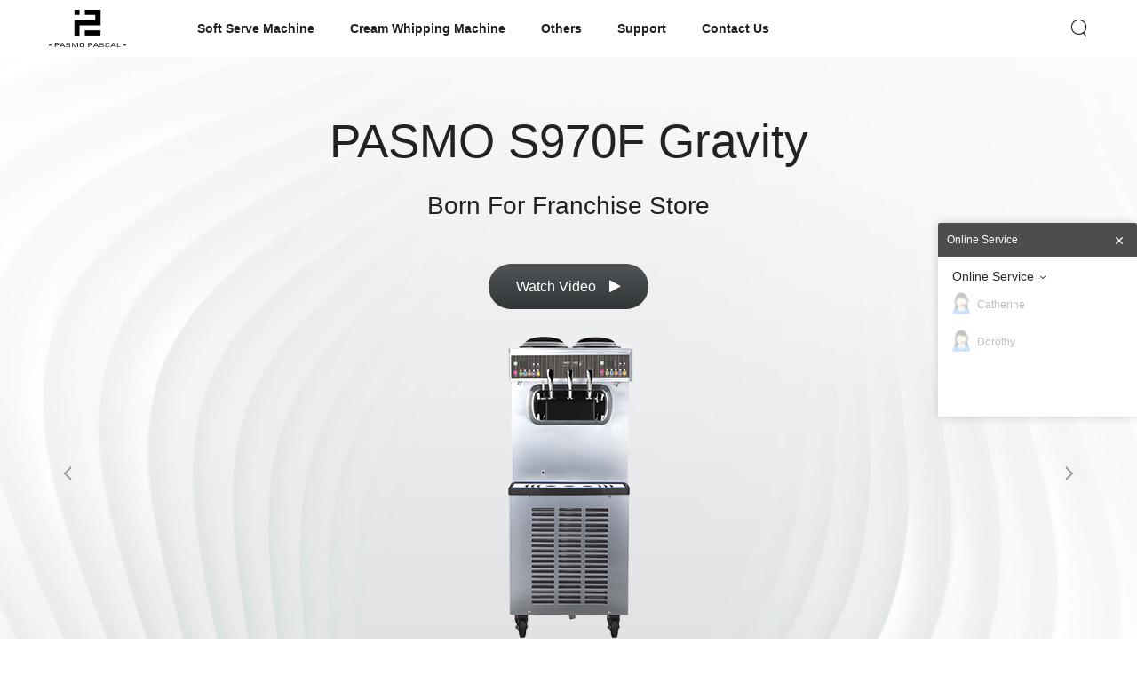

--- FILE ---
content_type: text/html; charset=utf-8
request_url: https://www.pasmochina.com/product/soft-ice-machine/vertical-double-cylinder/118.html
body_size: 9746
content:
<!DOCTYPE html>
<html lang="en">
<head>
<title>S970F Gravity | PASMO</title>
<meta name="description" content="Dual Independent System丨High Expansion Rate Delicate Taste丨Intelligent Inverter Technology丨
Low Frozen Cylinder Rate丨Optional Configuration">
<meta name="keywords" content="ice cream machine at home,soft serve ice cream machine for sale,automatic ice cream machine price,ice cream machine price,soft serve ice cream machines for sale">
<meta http-equiv="Content-Type" content="text/html; charset=utf-8" />
<meta name="viewport" content="width=device-width, initial-scale=1.0, maximum-scale=1.0, user-scalable=no">
<meta name="renderer" content="webkit|ie-comp|ie-stand">
<meta name="baidu-site-verification" content="SXs9iH0fB0" />
<meta name="facebook-domain-verification" content="anmlfutlsb5yuufq77d8109t56aplx" />
<link href="https://www.pasmochina.com/themes/default/css/style.min.css" rel="stylesheet" type="text/css" />
<link href="//at.alicdn.com/t/font_1768223_xrqfwkjgkj.css" rel="stylesheet" type="text/css" />
<link href="//at.alicdn.com/t/font_1868883_z430ad86rm8.css" rel="stylesheet" type="text/css" />
<script type="text/javascript" src="/assets/js/jquery-1.10.2.min.js"></script>
<style>
html[lang=en] .page-product-accessories2 .sto-mainbody .doc-body>section.hero>.container .text{letter-spacing: 0.05em;}
html[lang=en] .sto-footer .sitemap dl:nth-child(4)  dt:nth-of-type(2){margin-top: 0px;}
html[lang=en] .sto-footer .copyright p:last-child,
html[lang=en] .sto-footer .sitemap dl:nth-child(3)  dt:nth-of-type(2),
html[lang=en] .sto-footer .sitemap dl:nth-child(4)  dt:nth-of-type(1),
html[lang=en] .page-product-detail .sto-mainbody .doc-body section.product .price,
html[lang=en] .page-product-accessories1 .sto-mainbody .doc-body .product .price, 
html[lang=en] .page-product-accessories2 .sto-mainbody .doc-body .product .price,
html[lang=en] .page-product-detail .sto-mainbody .doc-body section.product .notes,
html[lang=en] .page-product-accessories1 .sto-mainbody .doc-body .product .notes, 
html[lang=en] .page-product-accessories2 .sto-mainbody .doc-body .product .notes,
html[lang=en] .page-product-category .sto-mainbody .doc-body .datalist .card .card-body .title b,
html[lang=en] .page-product-series .sto-mainbody .doc-body .datalist .card .card-body .title b,
html[lang=en] .page-product-accessories1 .sto-mainbody .doc-header .title b, 
html[lang=en] .page-product-accessories2 .sto-mainbody .doc-header .title b,
html[lang=en] .page-product-accessories1 .sto-mainbody .doc-header .btn.btn-primary, 
html[lang=en] .page-product-accessories2 .sto-mainbody .doc-header .btn.btn-primary,
html[lang=en] .sto-footer .follow a:nth-child(1),
html[lang=en] .sto-footer .follow a:nth-child(2),
html[lang=en] .sto-footer .follow a:nth-child(3),
html[lang=en] .sto-footer .follow a:nth-child(4),
html[lang=en] .sto-footer .follow a:nth-child(5),
html[lang=en] .sto-footer .follow a:nth-child(6),
html[lang=en] .sto-footer .follow a:nth-child(7){display: none;}
html[lang=en] .sto-footer .follow a:nth-child(8),
html[lang=en] .sto-footer .follow a:nth-child(9),
html[lang=en] .sto-footer .follow a:nth-child(10),
html[lang=en] .sto-footer .follow a:nth-child(11){display: black;}
html[lang=en] .page-agent-apply .sto-mainbody .doc-body .container{background: #fff;padding: 80px 200px;}
html[lang=en] .page-agent-apply .sto-mainbody .doc-body .form-apply h4{margin-right: -15px;margin-left: -15px;margin-bottom: 20px;font-weight: bold;}
html[lang=en] .page-agent-apply .sto-mainbody .doc-body .contact{margin-right: -15px;margin-left: -15px;margin-bottom: 40px;}
html[lang=en] .page-agent-apply .sto-mainbody .doc-body .contact p{margin-bottom: 10px;font-size: 1.15rem;margin-right: 10px;}
html[lang=en] .page-agent-apply .sto-mainbody .doc-body .contact p i{color:#000;font-size: 1.25rem;}
html[lang=en] .page-agent-apply .sto-mainbody .doc-body .contact p i::before {width: 30px;height: 30px; padding: 5px; margin-right: 5px;border-radius: 50px;border: 1px solid #000;}
html[lang=en] .page-agent-apply .sto-mainbody .doc-body .form-apply{padding: 0;margin-top: 40px;}
html[lang=en] .sto-footer .contact {margin-top: 20px;display: flex;justify-content: space-between;align-items: center;flex-wrap: wrap;}
html[lang=en] .sto-footer .contact p{margin-bottom: 15px;color: rgba(255,255,255,0.4);}
html[lang=en] .sto-footer .contact p:last-child{flex:0 0 100%;}
html[lang=en] .sto-footer .contact p i{font-size: 1.15rem;margin-right: 10px;}
html[lang=en] .sto-footer .contact p i::before {width: 30px;height: 30px; padding: 5px; margin-right: 5px;border-radius: 50px;border: 2px solid rgba(255,255,255,0.2);}
html[lang=en] .sto-header .nav>li:nth-last-child(2){position:relative;}
html[lang=en] .page-product-category .sto-mainbody .doc-body .datalist .card .card-body .btns .btn:last-child, 
.page-product-series .sto-mainbody .doc-body .datalist .card .card-body .btns .btn:last-child{margin-left: 15px;}

html[lang=zh-CN] .sto-footer .follow a:nth-child(8),
html[lang=zh-CN] .sto-footer .follow a:nth-child(9),
html[lang=zh-CN] .sto-footer .follow a:nth-child(10),
html[lang=zh-CN] .sto-footer .follow a:nth-child(11){display: none;}
.page-product-category .sto-mainbody .doc-body .datalist .card .card-body .subtitle, .page-product-series .sto-mainbody .doc-body .datalist .card .card-body .subtitle{color: #303233;}
.page-product-category .sto-mainbody .doc-body .datalist .card .card-body .summary, .page-product-series .sto-mainbody .doc-body .datalist .card .card-body .summary{color: #303233; font-size: 16px; line-height: 30px;}

    .page-product-detail .sto-mainbody {overflow: hidden;}
    .page-product-detail .sto-mainbody .doc-body section.intro .thumb img{margin:auto;}
    .page-product-detail .sto-mainbody .doc-body .pro-gallery .gallery-item {display:flex;justify-content: center;margin-top: 30px;}
    .page-product-detail .sto-mainbody .doc-body .pro-gallery .gallery-item img{margin:auto;max-height: 400px;}
    .swiper .swiper-controls .swiper-button-prev:before{border: solid 2px #999;border-top-color: transparent;border-right-color: transparent;}
    .swiper .swiper-controls .swiper-button-next:before{border: solid 2px #999;border-bottom-color: transparent;border-left-color: transparent;}
    .sto-header .nav>li:nth-child(3) .submenu-ext .compare{display:none;}
    .sto-header .nav>li:nth-child(2) .submenu-ext .compare{display:none;}
    .page-about-index .sto-mainbody .doc-body section.intro .richtext {width: 26%;text-align: justify;}
    .sto-footer .follow{flex: 0 0 20%;position: relative;}
    .sto-footer .follow a{flex: 0 0 17%;}
    .sto-footer .follow a {display: inline-block;border-radius: 18px;line-height: 35px;background: #333;text-align: center;vertical-align: middle;margin: 10px;}
    .sto-footer .follow a:hover {background: #059de6;}
    .required{color:red;}
    .page-agent-apply .sto-mainbody .doc-body .form-apply{padding: 80px 120px;}
    /*.sto-footer .follow .popup1{display: block;position: absolute;width: 144px;height: 152px;background: url("../img/douy.png") #fff;bottom: 160px;right: 80px;}*/
    /*.sto-footer .follow .popup2{display: none;position: absolute;width: 144px;height: 152px;background: url("../img/tout.png") #fff;bottom: 105px;right: 80px;}*/
    /*.sto-footer .follow a:nth-child(2):hover .popup1{display:block;border:10px solid red;}*/
    /*.sto-footer .follow a:nth-child(5):hover .popup2{display:block;}*/
    
    .sto-footer .follow a:nth-child(2),
    .sto-footer .follow a:nth-child(5){position: relative;}
    .sto-footer .follow a:nth-child(2)::after,
    .sto-footer .follow a:nth-child(5)::after{position: absolute;right: 0;top: -155px;z-index: 1;width:144px;height: 152px;
                                              transform: scale(0);transition: all .4s ease-in-out;}
    .sto-footer .follow a:nth-child(2)::after{content: url(themes/default/img/douy.png);}
    .sto-footer .follow a:nth-child(5)::after{content: url(themes/default/img/tout.png);}
    .sto-footer .follow a:nth-child(2):hover::after,
    .sto-footer .follow a:nth-child(5):hover::after{transform:scale(1);}
    
    .sto-header .lang{color: #fff;font-size: 1.35rem;position: relative;top: -2px;right: 60px;z-index: 1;text-decoration:none;}
    .sto-header:hover .lang{color:#333;}
    html[lang=en] .sto-header .lang{display:none;}
    
    .page-product-detail .sto-mainbody .doc-body section.photos .photo-wall{display: none;}
    [lang=en] .page-product-detail .sto-mainbody .doc-body section.photos .photo-wall{display: block;}
    
  /*响应式*/
  @media (max-width: 960px) {
    .sto-header{background: #fff;}
    /*.sto-header .nav>li>a{pointer-events: none;}*/
    .page-home .sto-header .logo img{filter: invert(1);}
    .sto-mainbody {margin-top: 65px;}    
    .sto-mainbody .doc-header {padding: 20px 0;}
    .sto-mainbody .doc-header .title {font-size: 1.8rem;}
    .sto-footer {padding: 30px 0;}
    html[lang=en] .sto-footer .flexbox .follow a{flex: 0 0 25%;margin:10px;}
    html[lang=zh-CN] .sto-footer .flexbox .follow a{flex: 0 0 17%;}
    
    .page-product-compare .sto-mainbody .doc-body .selector .datalist::-webkit-scrollbar,
    .page-product-compare .sto-mainbody .doc-body .compare-list::-webkit-scrollbar{width: 5px;height: 5px;-webkit-border-radius: 5px;-moz-border-radius: 5px;border-radius: 5px;background-color: rgba(0, 0, 0, 0.3);}
    .page-product-compare .sto-mainbody .doc-body .selector .datalist::-webkit-scrollbar-thumb,
    .page-product-compare .sto-mainbody .doc-body .compare-list::-webkit-scrollbar-thumb{background-color:#2a78c4;background-clip: padding-box;-webkit-border-radius: 5px;-moz-border-radius: 5px;border-radius: 5px; min-height: 20px;}
    
    .page-support-download .sto-mainbody .doc-body .ext-layout .ext-primary{padding:20px;}
    .page-support-download .sto-mainbody .doc-body .ext-layout .ext-primary .card.product{flex-direction: column;padding:0 0 20px 0;}
    .page-support-download .sto-mainbody .doc-body .ext-layout .ext-primary .card.product .card-body .title {font-size: 1.8rem;margin-bottom: 15px;}
    .page-support-download .sto-mainbody .doc-body .ext-layout .ext-primary .card.product .card-body .summary {margin-top: 0;}
    .page-support-download .sto-mainbody .doc-body .container{padding:0}
    .page-support-download .sto-mainbody .doc-body .ext-layout .ext-sidebar .nav>li>a span {width: 8em;}
    .page-support-download .sto-mainbody .doc-body .ext-layout .ext-sidebar .nav>li>a {padding: 10px 5px;}
    .page-support-download .sto-mainbody .doc-body .ext-layout .ext-sidebar .nav>li>ul>li>a {padding: 10px 5px;}
    .page-support-download .sto-mainbody .doc-body .ext-layout .ext-primary {padding: 10px;}
    .page-support-download .sto-mainbody .doc-body .ext-layout .ext-primary .table tr {white-space: pre-wrap;display: flex;flex-direction: column;}
    .page-support-download .sto-mainbody .doc-body .ext-layout .ext-primary .table tr th, .page-support-download .sto-mainbody .doc-body .ext-layout .ext-primary .table tr td {padding: 5px 10px;}

    .page-home .sto-mainbody .doc-header .map-points .point .card{position: fixed;}
    .page-home .sto-mainbody .doc-header .map-points .point .card:before{content: none;}
    .page-home .sto-mainbody .doc-body{padding: 30px 0;}
    .page-home .sto-mainbody .doc-body .grid-box .cell{height:auto;}
    .page-home .sto-mainbody .doc-body .grid-box .cell.shortcut{flex-direction: column;background: none;}
    .page-home .sto-mainbody .doc-body .grid-box .cell.shortcut a{padding: 20px;margin-bottom: 20px;background: #fff;}
    .page-home .sto-mainbody .doc-body .grid-box .cell:nth-child(1){grid-column-end: span 4;}
    .page-home .sto-mainbody .doc-body .grid-box .cell:nth-child(2), 
    .page-home .sto-mainbody .doc-body .grid-box .cell:nth-child(3), 
    .page-home .sto-mainbody .doc-body .grid-box .cell:nth-child(4), 
    .page-home .sto-mainbody .doc-body .grid-box .cell:nth-child(5) {grid-column-end: span 4;}
    .page-home .sto-mainbody .doc-body .grid-box .cell.rec-product .card{padding:0 20px;}
    .page-home .sto-mainbody .doc-body .grid-box .cell.rec-product .card .card-img .thumb {transform: scale(1);}
    .page-home .sto-mainbody .doc-body .grid-box .cell.rec-product .card .card-body .title {font-size: 1.6rem;}
    .page-home .sto-mainbody .doc-body .grid-box .cell.rec-product .card .card-body .subtitle {font-size: 1rem;}
    
    .page-product-detail .sto-mainbody .doc-body section.intro {padding: 50px 0;}
    .swiper .swiper-controls .swiper-button-prev, 
    .swiper .swiper-controls .swiper-button-next{ width: 12px;}
    .page-product-detail .sto-mainbody .doc-body section.photos .photo-wall{margin: 40px 0;}
    .page-product-detail .sto-mainbody .doc-body section.photos .photo-wall .photo-wall-item{position: relative;flex-basis: 100%;margin-bottom: 20px;}
    .page-product-detail .sto-mainbody .doc-body section.photos .photo-wall .photo-wall-item:nth-of-type(1) .thumb:first-child {flex-basis: 35%;margin-left: 0;}
    .page-product-detail .sto-mainbody .doc-body section.photos .photo-wall .photo-wall-item:nth-of-type(2) .thumb:last-child{margin-right: 0; }
    .page-product-detail .sto-mainbody .doc-body section.photos .photo-wall .photo-wall-item:nth-of-type(3) .thumb:first-child{ margin-left: 0; margin-top: 0;}
    .page-product-detail .sto-mainbody .doc-body section.photos .photo-wall .photo-wall-item:nth-of-type(3) .thumb:last-child {top: 50%;width:45%;}
    .page-product-detail .sto-mainbody .doc-body section.photos .photo-wall .photo-wall-item:nth-of-type(4) .thumb:first-child{flex-basis: 100%;margin:0 0 60px 0;}    .page-product-detail .sto-mainbody .doc-body section.photos{padding:0;}
    .page-product-detail .sto-mainbody .doc-body section:first-child .title {font-size: 2rem;}
    .page-product-detail .sto-mainbody .doc-body section.photos .richtext h1 {font-size: 1.5rem;margin-bottom: 20px;}
    .page-product-detail .sto-mainbody .doc-body section.photos .richtext table {margin-top: 20px;}
    .page-product-detail .sto-mainbody .doc-body section.photos .photo-wall{margin: 0;}
    .page-product-detail .sto-mainbody .doc-body section.product {padding: 30px 0;}
    .page-product-detail .sto-mainbody .doc-body section.product .model {font-size: 2rem;}
    .page-product-detail .sto-mainbody .doc-body section.photos .photo-wall .photo-wall-item:nth-of-type(2) .thumb:first-child{top:25%;}
    .page-product-detail .sto-mainbody .doc-body section.photos .photo-wall .photo-wall-item:nth-of-type(3) .thumb:last-child{top:30%;}

    .page-product-category .sto-mainbody .doc-body .datalist .card .card-body .summary, 
    .page-product-series .sto-mainbody .doc-body .datalist .card .card-body .summary{font-size:1.2rem;}
    .page-product-category .sto-mainbody .doc-body .datalist .card .card-body .title, 
    .page-product-series .sto-mainbody .doc-body .datalist .card .card-body .title {font-size: 1.5rem;}
    .page-product-compare .sto-mainbody .doc-body .selector{margin-bottom: 20px;padding:40px 0 20px 0;}
    .page-product-compare .sto-mainbody .doc-body .selector .datalist{overflow-x:scroll;}
    .page-product-compare .sto-mainbody .doc-body .compare-list {margin-bottom: 40px;}
    .page-product-compare .sto-mainbody .doc-body .control{top: -5px;}
    .page-product-compare .sto-mainbody .doc-body .compare-list .table th, 
    .page-product-compare .sto-mainbody .doc-body .compare-list .table td{white-space: nowrap;}
    .page-product-compare .sto-mainbody .doc-body .compare-list .table th .thumb img, 
    .page-product-compare .sto-mainbody .doc-body .compare-list .table td .thumb img{height:unset;}
    
    .page-product-accessories1 .sto-mainbody .doc-body section{margin-bottom: 0px;}
    .page-product-accessories1 .sto-mainbody .doc-body section>.container,
    .page-product-accessories1 .sto-mainbody .doc-body section:nth-child(2n) .container{flex-direction: column;}
    .page-product-accessories1 .sto-mainbody .doc-body section>.container .text,
    .page-product-accessories1 .sto-mainbody .doc-body section:nth-child(1) .container .text{padding:20px 15px;}
    .page-product-accessories1 .sto-mainbody .doc-body section:nth-child(3) .container .text{padding:0 15px;}
    .page-product-accessories1 .sto-mainbody .doc-body section>.container .text .title,
    .page-product-accessories1 .sto-mainbody .doc-body section:nth-child(1) .container .text .title{font-size: 1.8rem;line-height: 2.5em;}
    .page-product-accessories1 .sto-mainbody .doc-body section>.container .text .summary,
    .page-product-accessories1 .sto-mainbody .doc-body section:nth-child(1) .container .text .summary{margin-top: 0;}
    .page-product-accessories1 .sto-mainbody .doc-body section.gallery h3{margin: 0 0 70px 0;}
    .page-product-accessories1 .sto-mainbody .doc-body section.gallery .swiper{transform: scale(1.7);}
    .page-product-accessories1 .sto-mainbody .doc-body section.gallery .swiper .swiper-controls .swiper-button-prev, 
    .page-product-accessories1 .sto-mainbody .doc-body section.gallery .swiper .swiper-controls .swiper-button-next {transform: scale(1.5);}
    .page-product-accessories1 .sto-mainbody .doc-body .product, 
    .page-product-accessories2 .sto-mainbody .doc-body .product{padding: 30px 0;}
    .page-product-accessories1 .sto-mainbody .doc-body .product .model, 
    .page-product-accessories2 .sto-mainbody .doc-body .product .model {font-size: 1.8rem;}
    .page-product-accessories1 .sto-mainbody .doc-body .product .notes, 
    .page-product-accessories2 .sto-mainbody .doc-body .product .notes {padding: 0 15px;}
    .page-product-accessories2 .sto-mainbody .doc-body>section.hero{background-size: 100%;min-height: 320px;}
    .page-product-accessories2 .sto-mainbody .doc-body>section.hero>.container{min-height: 320px;}
    .page-product-accessories2 .sto-mainbody .doc-body>section.hero>.container .text{font-size:0.8rem;}
    .page-product-accessories2 .sto-mainbody .doc-body>section.hero>.container .text .btn{margin-top: 20px;padding: 8px 10px;}
    .page-product-accessories2 .sto-mainbody .doc-body>section.feature {padding: 0;}
    .page-product-accessories2 .sto-mainbody .doc-body>section.feature .richtext table img{margin-bottom: 0;}
    .page-product-accessories2 .sto-mainbody .doc-body>section.video {height: 180px;}
    .page-product-accessories2 .sto-mainbody .doc-body>section.video ul li {width: 20%;}
    .page-product-accessories2 .sto-mainbody .doc-body>section.video ul li>a {font-size: 1.2rem; margin-bottom: 0;writing-mode: tb-rl;}
    .page-product-accessories2 .feature table tr {display:block;}
    .page-product-accessories2 .feature table tr td {display: block;}
    
    .page-about-index .sto-mainbody .doc-body .bg{background-size: cover;}
    .page-about-index .sto-mainbody .doc-body .shortcut{display:none;}
    .page-about-index .sto-mainbody .doc-body section.intro {margin-top: 65px;padding: 15px;}
    .page-about-index .sto-mainbody .doc-body section.intro .richtext {width: 100%;position: relative;}
    .page-about-index .sto-mainbody .doc-body section.history{padding-left:0;height: 500px;}
    .page-about-index .sto-mainbody .doc-body section.history dl{padding: 20px 0;overflow-y:scroll;}
    .page-about-index .sto-mainbody .doc-body section.history dl.active {flex-basis: 150px;}
    .page-about-index .sto-mainbody .doc-body section.history dl .title {font-size: 1.8rem;}
    .page-about-index .sto-mainbody .doc-body section.history dl .richtext{width: unset;margin-top: 20px;}
    .page-about-index .sto-mainbody .doc-body section.history dl .gallery{margin-top: 20px !important;}
    
    .page-support-download .sto-mainbody .doc-body .ext-layout{overflow-x:scroll;margin: 20px 0;padding:0;}
    
    .page-agent-apply .sto-mainbody .doc-body .form-apply{margin:15px 0;padding:15px;}
    .page-agent-apply .sto-mainbody .doc-body .form-horizontal .form-group{margin:0 0 15px 0;}
    .page-agent-apply .sto-mainbody .doc-body .form-apply .form-action {margin-top: 20px;}

    .page-news-detail .sto-mainbody .doc-header .breadcrumb{display: flex;flex-wrap: wrap;white-space: nowrap;}
    .page-news-detail .sto-mainbody .doc-body {padding: 20px 0;}
    .page-news-detail .sto-mainbody .doc-body .title {font-size: 1.8rem;}
    .page-news-detail .sto-mainbody .doc-body .richtext{margin-top: 20px;}
    
    .page-search-result .sto-mainbody .doc-header .form-search{min-width: unset;}
    .page-search-result .sto-mainbody .doc-body .datalist .card .card-img {flex-basis: unset;flex: 1;padding: 0;}
    .page-search-result .sto-mainbody .doc-body .datalist .card .card-body .summary {margin-top: 10px;}
    
    html[lang=en] .page-agent-apply .sto-mainbody .doc-body .container{padding: 0 15px;}
    html[lang=en] .page-product-category .sto-mainbody .doc-body .datalist .card .card-body .btns .btn:last-child, 
    .page-product-series .sto-mainbody .doc-body .datalist .card .card-body .btns .btn:last-child{margin-left: 0px;margin-top: 15px;}
    
    .sto-header .lang{color: #333;font-size: 1.5rem;position: absolute;top: 50%;transform: translateY(-50%);right: 60px;}
  }
  .page-about-index .sto-mainbody .doc-body section.intro .richtext .video { display: flex; align-items: center; }
    
 </style>
</head>
<!-- Meta Pixel Code -->
<script>
!function(f,b,e,v,n,t,s)
{if(f.fbq)return;n=f.fbq=function(){n.callMethod?
n.callMethod.apply(n,arguments):n.queue.push(arguments)};
if(!f._fbq)f._fbq=n;n.push=n;n.loaded=!0;n.version='2.0';
n.queue=[];t=b.createElement(e);t.async=!0;
t.src=v;s=b.getElementsByTagName(e)[0];
s.parentNode.insertBefore(t,s)}(window, document,'script',
'https://connect.facebook.net/en_US/fbevents.js');
fbq('init', '1040597123807220');
fbq('track', 'PageView');
</script>
<noscript><img height="1" width="1" style="display:none"
src="https://www.facebook.com/tr?id=1040597123807220&ev=PageView&noscript=1"
/></noscript>
<!-- End Meta Pixel Code -->
<body class="page-product-detail">
    <div class="sto-loading" role="loading">
        <div class="spinner"></div>
    </div>
    <header class="sto-header">
        <div class="container">
            <a href="javascript:;" class="menu-toggle"><i></i></a>
            <a href="/" class="logo">
                <img src="https://www.pasmochina.com/themes/default/img/logo.svg" />
            </a>
            <ul class="nav">
                                                                <li><a href="/product/soft-ice-machine/" role="nav">Soft Serve Machine</a>
                    <div class="submenu-ext">
                        <div class="container">
                            <ul class="series">
                                                                                                <li>
                                    <div class="card">
                                        <div class="card-img">
                                            <div class="thumb">
                                                <img src="/uploads/image/20200805/15/7d8fec2e7ba893ec467f604297d35274.png" />
                                            </div>
                                        </div>
                                        <div class="card-body">
                                            <a href="/product/soft-ice-machine/single-cylinder/" class="title">Single Flavor Countertop</a>
                                            <div class="subtitle">Mini Just Got Mightier</div>
                                            <ul class="models">
                                                                                                                                                <li><a href="/product/soft-ice-machine/single-cylinder/109.html">S110F Gravity</a></li>
                                                                                                <li><a href="/product/soft-ice-machine/single-cylinder/417.html">S930FT Gravity</a></li>
                                                                                                <li><a href="/product/soft-ice-machine/single-cylinder/110.html">S930FT with Air Pump</a></li>
                                                                                                <li><a href="/product/soft-ice-machine/single-cylinder/111.html">S111 with Air Pump</a></li>
                                                                                                                                            </ul>
                                        </div>
                                    </div>
                                </li>
                                                                                                <li>
                                    <div class="card">
                                        <div class="card-img">
                                            <div class="thumb">
                                                <img src="/uploads/image/20200805/15/e8ca53a718eb01402b8539e2fae31af1.png" />
                                            </div>
                                        </div>
                                        <div class="card-body">
                                            <a href="/product/soft-ice-machine/double-cylinder/" class="title">Multi-Flavor Countertop</a>
                                            <div class="subtitle">Raise Practicability To A New Level</div>
                                            <ul class="models">
                                                                                                                                                <li><a href="/product/soft-ice-machine/double-cylinder/113.html">S230F Gravity</a></li>
                                                                                                <li><a href="/product/soft-ice-machine/double-cylinder/114.html">S121 Gravity</a></li>
                                                                                                <li><a href="/product/soft-ice-machine/double-cylinder/115.html">S121 with Air Pump</a></li>
                                                                                                                                            </ul>
                                        </div>
                                    </div>
                                </li>
                                                                                                <li class="horizontal-divider"></li>
                                                                <li>
                                    <div class="card">
                                        <div class="card-img">
                                            <div class="thumb">
                                                <img src="/uploads/image/20200805/15/903954654cc13ba709c55bcf2268b5ef.png" />
                                            </div>
                                        </div>
                                        <div class="card-body">
                                            <a href="/product/soft-ice-machine/vertical-double-cylinder/" class="title">Multi-Flavor Stand</a>
                                            <div class="subtitle">Born For Franchise Store</div>
                                            <ul class="models">
                                                                                                                                                <li><a href="/product/soft-ice-machine/vertical-double-cylinder/116.html">S520F Gravity</a></li>
                                                                                                <li><a href="/product/soft-ice-machine/vertical-double-cylinder/117.html">S520F with Air Pump</a></li>
                                                                                                <li><a href="/product/soft-ice-machine/vertical-double-cylinder/118.html">S970F Gravity</a></li>
                                                                                                <li><a href="/product/soft-ice-machine/vertical-double-cylinder/119.html">S970F with Air Pump</a></li>
                                                                                                <li><a href="/product/soft-ice-machine/vertical-double-cylinder/120.html">S970FT with Air Pump</a></li>
                                                                                                                                            </ul>
                                        </div>
                                    </div>
                                </li>
                                                            </ul>
                            <div class="compare">
                                                                                                <a href="/product/compare.html?c=301" class="btn btn-lg btn-secondary">Single Flavor CountertopComparison<i class="iconfont icon-bars"></i></a>
                                                                                                                                <a href="/product/compare.html?c=302" class="btn btn-lg btn-secondary">Multi-Flavor CountertopComparison<i class="iconfont icon-bars"></i></a>
                                                                                                                                <a href="/product/compare.html?c=303" class="btn btn-lg btn-secondary">Multi-Flavor StandComparison<i class="iconfont icon-bars"></i></a>
                                                                                            </div>
                        </div>
                    </div>
                </li>
                                <li><a href="/product/cream-machine/" role="nav">Cream Whipping Machine</a>
                    <div class="submenu-ext">
                        <div class="container">
                            <ul class="series">
                                                                                                <li>
                                    <div class="card">
                                        <div class="card-img">
                                            <div class="thumb">
                                                <img src="/uploads/image/20200808/09/b1d8350c18bd1990cd7febf7d5a49ae0.png" />
                                            </div>
                                        </div>
                                        <div class="card-body">
                                            <a href="/product/cream-machine/single-cylinder.html" class="title">Cream Whipping Machine C02</a>
                                            <div class="subtitle">Discharge the cream any time on demand</div>
                                            <ul class="models">
                                                                                            </ul>
                                        </div>
                                    </div>
                                </li>
                                                            </ul>
                            <div class="compare">
                                                                                                                            </div>
                        </div>
                    </div>
                </li>
                                <li><a href="/product/ice-machine-accessories/" role="nav">Others</a>
                    <div class="submenu-ext">
                        <div class="container">
                            <ul class="series">
                                                                                                <li>
                                    <div class="card">
                                        <div class="card-img">
                                            <div class="thumb">
                                                <img src="/uploads/image/20200727/17/5a7281151cb5f9c4146d205465d2fac3.png" />
                                            </div>
                                        </div>
                                        <div class="card-body">
                                            <a href="/product/ice-machine-accessories/128/" class="title">Core Hobby</a>
                                            <div class="subtitle">Attract Customers</div>
                                            <ul class="models">
                                                                                                                                                <li><a href="/product/ice-machine-accessories/128/132/">Color Changing Ice Cream Model Lamp L1 with Remote</a></li>
                                                                                                                                            </ul>
                                        </div>
                                    </div>
                                </li>
                                                                                                <li>
                                    <div class="card">
                                        <div class="card-img">
                                            <div class="thumb">
                                                <img src="/uploads/image/20200808/09/d230d06d5a35144fa3d0f2ebaf510990.png" />
                                            </div>
                                        </div>
                                        <div class="card-body">
                                            <a href="/product/ice-machine-accessories/129/" class="title">Idea Goods</a>
                                            <div class="subtitle">The Art Of Ice Cream Spoon</div>
                                            <ul class="models">
                                                                                                                                                <li><a href="/product/ice-machine-accessories/129/150/">Color Changing Ice Cream Spoon/Yogurt Spoon/Gelato Spoon</a></li>
                                                                                                                                            </ul>
                                        </div>
                                    </div>
                                </li>
                                                            </ul>
                            <div class="compare">
                                                                                                                                                                                            </div>
                        </div>
                    </div>
                </li>
                                                <li class="has-childs">
                    <a href="/support/" role="nav" >Support</a><ul class="submenu"><li>
                    <a href="/support/download/" role="nav" >Download Center</a></li><li>
                    <a href="/support/customize/" role="nav" >Accessories and Services</a></li></ul></li>                                  <li>
                    <a href="/418.html" role="nav" >Contact Us</a></li>                            </ul>
            <ul class="shortcut">
                                <li><a href="" target="_blank" class="btn btn-primary btn-sm">商城</a></li>
                <li><a href="javascript:;" class="search-toggle"><i class="iconfont icon-search"></i></a></li>
            </ul>
            <a href="https://www.pasmochina.com" target="_blank" class="lang">EN</a>
            <form class="form-search" action="/search.html">
                <i class="iconfont icon-search"></i>
                <input type="text" class="form-control" name="q" value="" placeholder="Search www.pasmochina.com" />
                <button type="submit" class="btn">Search</button>
            </form>
        </div>
    </header>
<div class="sto-mainbody">
  <div class="doc-body">
    <!--<section class="intro" data-plugin="parallax" data-lax-translate-y="0 0, 1000 200">-->
    <section class="intro">
      <div class="title"><b>PASMO</b> S970F Gravity</div>
      <div class="subtitle">Born For Franchise Store</div>
                  <a href="https://youtu.be/Oco0rJQBYa8" target="_brank" class="btn btn-dark btn-rounded btn-lg">Watch Video<i class="fa fa-play"></i></a>
            <!--<div class="thumb">-->
      <!--  <img src="/uploads/image/20200805/15/0b1373ded6201aa1c6f2563766347123.png" />-->
      <!--</div>-->
      <div class="container">
        <div class="pro-gallery" data-plugin="slider" data-controls="1" data-loop="1" data-speed="1500" data-delay="5000">
                  <div class="gallery-item">
            <img src="/uploads/image/20200902/15/4db0704175667facb814f13542fd9184.png" alt="">
          </div>
                  <div class="gallery-item">
            <img src="/uploads/image/20200902/15/a21f9427ea3661c54a9dc0214d3b8893.png" alt="">
          </div>
                  <div class="gallery-item">
            <img src="/uploads/image/20200902/15/ff2bb68f7e49969d8b1e85ff363312fc.png" alt="">
          </div>
                </div>
      </div>
      <a href="/product/compare.html?c=303" class="btn btn-dark btn-rounded btn-lg">Product comparison</a>
    </section>
    <section class="photos">
      <div class="container">
        <div class="richtext" data-plugin="parallax" data-lax-translate-y="0 100, 300 0" data-lax-opacity="0 0, 300 1"><h1 style="text-align: center;">Loved By&nbsp;Franchise Store</h1>

<p style="text-align: center;">Pasmo S970F is a Heavily used equipment, suitable for chain ice cream sellers with ice cream as the main project</p>

<p style="text-align: center;">which has high requirements for equipment continuity and product taste.</p>

<table class="icons">
	<tbody>
		<tr>
			<td style="text-align: center;">
			<p><img alt="629a6b3ff49704a2fa8fbf18f46cecee.png" src="/uploads/image/20200621/00/bed82382cb4962edada9b908ac94049b.png" /></p>

			<p>Dual Independent</p>

			<p>System</p>
			</td>
			<td style="text-align: center;">
			<p><img alt="舌头.png" src="/uploads/image/20200630/15/49eafee05da8442a2ec2bc98496d7072.png" /></p>

			<p>High Expansion Rate</p>

			<p>Delicate Taste</p>
			</td>
			<td style="text-align: center;">
			<p><img alt="5ee643190ac4e5793ae560db6d0bc04f.png" src="/uploads/image/20200620/23/b06ea70e55c4f616a75c6e4aacec160c.png" /></p>

			<p>Gear Type Air Pump System</p>
			</td>
			<td style="text-align: center;">
			<p><img alt="369c276d12132005bfffd9dee3f226ab.png" src="/uploads/image/20200620/23/0d1e96efaf5a68bb9e119f1de636e056.png" /></p>

			<p>Intelligent Inverter Technology</p>
			</td>
			<td style="text-align: center;">
			<p><img alt="冻缸.png" src="/uploads/image/20200630/15/fa25fa92158979a7758cf54b93c519ea.png" /></p>

			<p>Low Frozen Cylinder</p>

			<p>Rate</p>
			</td>
			<td style="text-align: center;">
			<p><img alt="undefined" src="/uploads/image/20200630/15/4a78e855fc2084e38d01fddc24e6f053.png" /></p>

			<p><span lang="EN-US" style="font-size:10.5pt"><span style="font-family:Arial">Optional Configuration</span></span></p>
			</td>
		</tr>
	</tbody>
</table>

<p>&nbsp;</p></div>
                <div class="photo-wall">
          <div class="photo-wall-item">
                                <div class="thumb" data-plugin="parallax" data-lax-anchor="self" data-lax-translate-y="vh 300, 100 0">
                <img src="/uploads/image/20200805/15/b9ebac297a6e0fbc329e9c6002c5e62d.jpg" alt="Pasmo Pascal ice cream.jpg" data-plugin="animate" data-mode="fade in up" />
            </div>
                                <div class="thumb" data-plugin="parallax" data-lax-anchor="self" data-lax-translate-y="vh 150, 100 0">
                <img src="/uploads/image/20200805/15/e40edd1e2e360a66b39b38f4f8e037f5.jpg" alt="Pasmo Pascal watermelon ice cream.jpg" data-plugin="animate" data-mode="fade in up" />
            </div>
                              </div><div class="photo-wall-item">
                      <div class="thumb" data-plugin="parallax" data-lax-anchor="self" data-lax-translate-y="vh 300, 100 0">
                <img src="/uploads/image/20200805/15/423c40abbf906dd38f63b93787cb6eb7.jpg" alt="Pasmo Pascal Hokkaido milk ice cream.jpg" data-plugin="animate" data-mode="fade in up" />
            </div>
                                <div class="thumb" data-plugin="parallax" data-lax-anchor="self" data-lax-translate-y="vh 150, 100 0">
                <img src="/uploads/image/20200805/15/6bbabb0b62eeb9d3299f797507c3d692.jpg" alt="Pasmo Pascal Matcha ice cream.jpg" data-plugin="animate" data-mode="fade in up" />
            </div>
                              </div><div class="photo-wall-item">
                      <div class="thumb" data-plugin="parallax" data-lax-anchor="self" data-lax-translate-y="vh 300, 100 0">
                <img src="/uploads/image/20200805/15/9d54caa345a07551de8f00f9ba5ab7e5.jpg" alt="Pasmo Pascal Blue sky ice cream.jpg" data-plugin="animate" data-mode="fade in up" />
            </div>
                                <div class="thumb" data-plugin="parallax" data-lax-anchor="self" data-lax-translate-y="vh 150, 100 0">
                <img src="/uploads/image/20200805/15/a482dc3f7fa17261db577e016511f9f5.jpg" alt="Pasmo Pascal frozen yogurt ice cream.jpg" data-plugin="animate" data-mode="fade in up" />
            </div>
                              </div><div class="photo-wall-item">
                      <div class="thumb" data-plugin="parallax" data-lax-anchor="self" data-lax-translate-y="vh 300, 100 0">
                <img src="/uploads/image/20200902/16/1ed7b074c7ceba80640186f4f17b494a.jpg" alt="Pasmo百世贸 巧克力冰淇淋.jpg" data-plugin="animate" data-mode="fade in up" />
            </div>
                    </div>
        </div>
              </div>
    </section>
        <section class="cards">
                <figure style="top:60px" data-plugin="parallax" data-lax-anchor="self" data-lax-scale="80 1, 60 .95">
            <img src="/uploads/image/20201212/16/970.jpg" class="bg" />
        </figure>
                <figure style="top:62px" data-plugin="parallax" data-lax-anchor="self" data-lax-scale="80 1, 60 .95">
            <img src="/uploads/image/20200806/10/d39e704c655e1c17fb6f7b63cbfa42f0.png" class="bg" />
        </figure>
                <figure style="top:64px" data-plugin="parallax" data-lax-anchor="self" data-lax-scale="80 1, 60 .95">
            <img src="/uploads/image/20200806/10/2952db8fc0d6e2e1d53ea2c396ead19b.png" class="bg" />
        </figure>
                <figure style="top:66px" data-plugin="parallax" data-lax-anchor="self" data-lax-scale="80 1, 60 .95">
            <img src="/uploads/image/20200806/10/657f9c24565e5132326e019dd66702ee.png" class="bg" />
        </figure>
                <figure style="top:68px" data-plugin="parallax" data-lax-anchor="self" data-lax-scale="80 1, 60 .95">
            <img src="/uploads/image/20200806/10/2e168555e4b3ffd1c17e0820b8b11fa9.png" class="bg" />
        </figure>
                <figure style="top:70px" data-plugin="parallax" data-lax-anchor="self" data-lax-scale="80 1, 60 .95">
            <img src="/uploads/image/20200806/10/24221073368aa7429ae8c1942d590fa4.png" class="bg" />
        </figure>
                <figure style="top:72px" data-plugin="parallax" data-lax-anchor="self" data-lax-scale="80 1, 60 .95">
            <img src="/uploads/image/20200806/10/f8ae5b9aa46d576668e0ba9145330429.png" class="bg" />
        </figure>
                <figure style="top:74px" data-plugin="parallax" data-lax-anchor="self" data-lax-scale="80 1, 60 .95">
            <img src="/uploads/image/20200806/10/5b08e2f7583d9035653f56563b37894f.png" class="bg" />
        </figure>
            </section>
    
            <section class="compare hide">
      <div class="container">
          <table>
            <caption>产品对比</caption>
            <thead>
              <tr>
                <th></th>
                <th>
                  <a href="/product/soft-ice-machine/vertical-double-cylinder/118.html" class="thumb"><img src="/uploads/image/20200805/15/0b1373ded6201aa1c6f2563766347123.png" /></a>
                </th>
                                <th>
                  <a href="/product/soft-ice-machine/vertical-double-cylinder/116.html" class="thumb"><img src="/uploads/image/20200805/15/aa441acd5272be8c1f54045f3293ecf5.png" /></a>
                </th>
                                <th>
                  <a href="/product/soft-ice-machine/vertical-double-cylinder/117.html" class="thumb"><img src="/uploads/image/20200805/15/aa441acd5272be8c1f54045f3293ecf5.png" /></a>
                </th>
                                <th>
                  <a href="/product/soft-ice-machine/vertical-double-cylinder/119.html" class="thumb"><img src="/uploads/image/20200805/15/0b1373ded6201aa1c6f2563766347123.png" /></a>
                </th>
                                <th>
                  <a href="/product/soft-ice-machine/vertical-double-cylinder/120.html" class="thumb"><img src="/uploads/image/20200805/15/903954654cc13ba709c55bcf2268b5ef.png" /></a>
                </th>
                              </tr>
            </thead>
            <tbody>
                                          <tr>
                <th>Model</th>
                <td>S970F</td>
                                                <td>S520F</td>
                                                <td>S520FAP</td>
                                                <td>S970FAP</td>
                                                <td>S970T</td>
                              </tr>
                            <tr>
                <th>Size</th>
                <td>Width：520mm<br/> Depth：770mm<br/>  Height：1444mm</td>
                                                <td>Width：640mm<br/> Depth：940mm<br/>  Height：1512mm</td>
                                                <td>Width：640mm<br/> Depth：940mm<br/>  Height：1512mm</td>
                                                <td>Width：520mm<br/> Depth：770mm<br/>  Height：1444mm</td>
                                                <td>Width：550mm<br/> Depth：829mm<br/>  Height：1553mm</td>
                              </tr>
                            <tr>
                <th>Weight</th>
                <td>226Kg</td>
                                                <td>226Kg</td>
                                                <td>246Kg</td>
                                                <td>246Kg</td>
                                                <td>280Kg</td>
                              </tr>
                            <tr>
                <th>Spreading Heat Way</th>
                <td>Air Cooling or Water Cooling</td>
                                                <td>Air Cooling or Water Cooling</td>
                                                <td>Air Cooling or Water Cooling</td>
                                                <td>Air Cooling or Water Cooling</td>
                                                <td>Air Cooling</td>
                              </tr>
                            <tr>
                <th>Voltage Type</th>
                <td>220V-50Hz<br/>380V-50Hz</td>
                                                <td>220V-50Hz<br/>380V-50Hz</td>
                                                <td>220V-50Hz <br/>380V-50Hz</td>
                                                <td>220V-50Hz <br/>380V-50Hz</td>
                                                <td>380V-50Hz</td>
                              </tr>
                            <tr>
                <th>Rated Power</th>
                <td>3.2KW</td>
                                                <td>3.2KW</td>
                                                <td>4.2KW</td>
                                                <td>4.5KW</td>
                                                <td>4.8KW</td>
                              </tr>
                            <tr>
                <th>Hopper</th>
                <td>9.5L*2</td>
                                                <td>12.5L*2</td>
                                                <td>12.5L*2</td>
                                                <td>9.5L*2</td>
                                                <td>12.5L*2</td>
                              </tr>
                            <tr>
                <th>Cylinder Capacity</th>
                <td>2.5L*2</td>
                                                <td>2.0L*2</td>
                                                <td>2.0L*2</td>
                                                <td>2.5L*2</td>
                                                <td>2.5L*2</td>
                              </tr>
                            <tr>
                <th>Expansion System</th>
                <td>Gravity</td>
                                                <td>Gravity</td>
                                                <td>Pump</td>
                                                <td>Pump</td>
                                                <td>Pump</td>
                              </tr>
                            <tr>
                <th>Expansion Rate</th>
                <td>20~30%</td>
                                                <td>20~30%</td>
                                                <td>45~65%</td>
                                                <td>35~65%</td>
                                                <td>35~65%</td>
                              </tr>
                            <tr>
                <th>Time For First Cylinder</th>
                <td>7~9 min</td>
                                                <td>7~9 min</td>
                                                <td>6~7 min</td>
                                                <td>6~7 min</td>
                                                <td>8~9 min</td>
                              </tr>
                            <tr>
                <th>Production capacity(80g/cup)/H</th>
                <td>500 cups</td>
                                                <td>470 cups</td>
                                                <td>520 cups</td>
                                                <td>600 cups</td>
                                                <td>700 cups</td>
                              </tr>
                            <tr>
                <th>Continious Discharging Ability(80g/cup)</th>
                <td>＞=25 cups（Single Cylinder）</td>
                                                <td>＞=15 cups（Single Cylinder）</td>
                                                <td>＞=20 cups（Single Cylinder）</td>
                                                <td>＞=30 cups（Single Cylinder）</td>
                                                <td>＞=40 cups（Single Cylinder）</td>
                              </tr>
                            <tr>
                <th>Standby Function</th>
                <td>√</td>
                                                <td>√</td>
                                                <td>√</td>
                                                <td>√</td>
                                                <td>√</td>
                              </tr>
                            <tr>
                <th>Defrosting Function</th>
                <td>×</td>
                                                <td>×</td>
                                                <td>×</td>
                                                <td>×</td>
                                                <td>√</td>
                              </tr>
                            <tr>
                <th>Heating Function</th>
                <td>×</td>
                                                <td>×</td>
                                                <td>×</td>
                                                <td>×</td>
                                                <td>√</td>
                              </tr>
                            <tr>
                <th>Pasteurization Function</th>
                <td>×</td>
                                                <td>×</td>
                                                <td>×</td>
                                                <td>x</td>
                                                <td>√</td>
                              </tr>
                                        </tbody>
          </table>
      </div>
    </section>
        <section class="product">
        <div class="container">
            <div class="model"><b>PASMO</b> S970F Gravity <sup>T</sup></div>
            <div class="thumb"><img src="/uploads/image/20200805/15/02d1cc8e14d4d6f0ff028728cc1a0233.png" /></div>
                        <div class="tags">
                                                <span>Dual Independent System</span>
                                <span>High Expansion Rate Delicate Taste</span>
                                <span>Intelligent Inverter Technology</span>
                                <span>Low Frozen Cylinder Rate</span>
                                <span>Optional Configuration</span>
                            </div>
                                                            <a href="/418" class="btn btn-lg btn-dark">Inquiry</a>
                        <div class="notes">官网所有商品价格仅供参考，实际价格以PASMO百世贸官方旗舰店结算为准。</div>
        </div>
        <script>
            $("#service").on('click', function(){
              $(".ec--icon").trigger('click');
              return false;
            });
        </script>
    </section>
  </div>
</div>
<footer class="sto-footer">
    <div class="container">
        <div class="flexbox">
            <nav class="sitemap">
                <dl>
                                        <dt>Product Center</dt>
                    <dd>
                        <li>
                    <a href="/product/soft-ice-machine/" role="nav" >Soft Serve Machine</a></li><li>
                    <a href="/product/cream-machine/" role="nav" >Cream Whipping Machine</a></li><li>
                    <a href="/product/ice-machine-accessories/" role="nav" >Others</a></li>                    </dd>
                </dl>
                <dl>
                                        <dt>Explore Pasmo</dt>
                    <dd>
                        <li>
                    <a href="/about/pasmo/" role="nav" >Who We Are</a></li><li>
                    <a href="/about/news/" role="nav" >News</a></li>                    </dd>
                </dl>
                <dl>
                                        <dt>Support</dt>
                    <dd>
                        <li>
                    <a href="/support/download/" role="nav" >Download Center</a></li><li>
                    <a href="/support/customize/" role="nav" >Accessories and Services</a></li>                    </dd>
                </dl>
                <dl>
                                        <dt>折扣优惠</dt>
                    <dd>
                                            </dd>
                                        <dt>Cooperation</dt>
                    <dd>
                        <li>
                    <a href="/business/100.html" role="nav" >Apply For Authorized Store</a></li>                    </dd>
                </dl>
            </nav>
            <div class="follow">
                <a href="https://weibo.com/p/1006063217011842/home?from=page_100606&mod=TAB&is_all=1#place" target="_blank"><i class="iconfont icon-weibo"></i></a>
                <a href="#"><i class="iconfont icon-douyin" target="_blank"></i></a>
                <a href="https://space.bilibili.com/527062895" target="_blank"><i class="iconfont icon-bilibili"></i></a>
                <a href="http://v.qq.com/vplus/8122e4eaebf7ae53bcfe344f11a106c5" target="_blank"><i class="iconfont icon-qvideo"></i></a>
                <a href="#"><i class="iconfont icon-toutiao" target="_blank"></i></a>
                <a href="https://www.zhihu.com/people/pasmobai-shi-mao"><i class="iconfont icon-zhihu" target="_blank"></i></a>
                <a href="https://pasmo.tmall.com/shop/view_shop.htm?spm=a230r.7195193.1997079397.2.698f7676ZSsLUf" target="_blank"><i class="iconfont icon-tb"></i></a>
                <a href="https://www.facebook.com/pasmoicecreammachinesupplier/"><i class="iconfont icon-facebook" target="_blank"></i></a>
                <a href="https://www.youtube.com/channel/UCi5uH25uXoxkIUf-xsVTEuQ"><i class="iconfont icon-youtube" target="_blank"></i></a>
                <a href="https://www.instagram.com/pasmoicecreammachine/"><i class="iconfont icon-instagram" target="_blank"></i></a>
                <a href="#"><i class="iconfont icon-twitter" target="_blank"></i></a>
                <!--<div class="popup1"></div>-->
                <!--<div class="popup2"></div>-->
            </div>
        </div>
        <div class="copyright">
            <p>Copyright  ©2020 PASMO All Rights Reserved.<a href="/privacy-policy.html" target="_blank">PASMO Privacy Policy</a></p>
            <p>浙ICP备14022784号&nbsp;&nbsp;本网站直接或间接向消费者推销商品或者服务的商业宣传均属于"广告”(包装及参数、售后保障等商品信息除外)</p>
        </div>
                         <div class="contact">
            <p><i class="iconfont icon-gongsi"></i>Company:Taizhou Pasmo Food Technology Co., Ltd</p>
            <p><i class="iconfont icon-email"></i>E-mail:Alida@pasmochina.com</p>
            <p><i class="iconfont icon-tel"></i>Tel:008618969600001</p>
            <p><i class="iconfont icon-address"></i>Add:18th floor，Chamber of Commerce Building,
Huangyan District，Taizhou，Zhejiang</p>
        </div>
            </div>
</footer>
<script src="/assets/js/require.js"></script>
<script src="/assets/js/stogram/stogram.src.js?t=1594701538"></script>
<!--<script src="/assets/js/traffic.js?t=1594701538"></script>-->
<script src="https://www.pasmochina.com/themes/default/js/all.min.js"></script>
<script type="text/javascript" charset="utf-8">
    ;(function (W, D) {
        W.ec_corpid = '13980426';
        W.ec_cskey = '9MfqJ8GqPxLE4FLVZt';
        W.ec_scheme = '1';
        var s = D.createElement('script');
        s.charset = 'utf-8';
        s.src = '//1.staticec.com/kf/sdk/js/ec_cs.js';
        D.getElementsByTagName('head')[0].appendChild(s);
    })(window, document);
</script>
</body>
</html>

--- FILE ---
content_type: text/css
request_url: https://www.pasmochina.com/themes/default/css/style.min.css
body_size: 12071
content:
@import "/assets/css/font-awesome.min.css";@import "/assets/css/bootstrap.min.css";@import "/assets/css/richtext.css";@import "/assets/js/stogram/libs/swiper/css/swiper.min.css";@import "//at.alicdn.com/t/font_1775974_fcz4qrdd95j.css";:root *{box-sizing:border-box}html,body{font-family:-apple-system,BlinkMacSystemFont,PingFang SC,Microsoft YaHei,Arial,Helvetica Neue,Source Han Sans SC,Noto Sans CJK SC,WenQuanYi Micro Hei,sans-serif;font-size:14px;-webkit-font-smoothing:antialiased;color:#222;margin:0;padding:0}html{scroll-behavior:smooth}p{line-height:1.8em}a{color:#222;text-decoration:none}a:hover{color:#1897f2;text-decoration:none}img{max-width:100%}dl,dd{padding:0;margin:0}.container{max-width:1200px;width:100%;margin:auto}.notfound{font-size:26px;font-weight:normal;padding:2em;color:#888}.divider{border-bottom:solid 1px #f0f1f2;height:0;padding:0;margin:.2rem 0}.ellipsis{overflow:hidden;text-overflow:ellipsis;white-space:nowrap}.text-center{text-align:center}.thumb{position:relative;margin:auto;display:block;text-align:center}.thumb img{display:block;max-width:100%;max-height:100%;transition:all .3s ease-in-out}.thumb.cover{position:relative;padding-bottom:100%;overflow:hidden}.thumb.cover img{position:absolute;top:50%;left:50%;transform:translate(-50%, -50%);transition:all .3s ease-in-out;max-width:none;max-height:100%}.thumb.cover.p6x4{padding-bottom:66%}.thumb.cover.p5x4{padding-bottom:80%}.thumb.cover.p5x3{padding-bottom:60%}.thumb.cover.p4x3{padding-bottom:75%}.thumb.cover.p16x9{padding-bottom:56%}.swiper{position:relative}.swiper .swiper-controls{z-index:2}.swiper .swiper-controls .swiper-button-prev,.swiper .swiper-controls .swiper-button-next{background:none;top:0;bottom:0;margin:0;width:50px;height:100%}.swiper .swiper-controls .swiper-button-prev:before,.swiper .swiper-controls .swiper-button-next:before{position:absolute;top:50%;left:50%;background:none;border:solid 2px #fff;width:12px;height:12px;margin-top:0;transform:translate(-50%, -50%) rotate(45deg);opacity:1;content:""}.swiper .swiper-controls .swiper-button-prev{left:0;right:0}.swiper .swiper-controls .swiper-button-prev:before{border-top-color:transparent;border-right-color:transparent}.swiper .swiper-controls .swiper-button-next{left:auto;right:0}.swiper .swiper-controls .swiper-button-next:before{border-left-color:transparent;border-bottom-color:transparent}.card{display:block}.btn{border-radius:4px;font-size:1rem;border:none}.btn:hover{text-decoration:none}.btn.btn-lg{padding:15px 30px;font-size:1.15rem}.btn.btn-rounded{border-radius:100px}.btn.btn-primary{background:linear-gradient(-180deg, #1e9df7 0, #1392ed 100%);color:#fff}.btn.btn-primary:hover{background:linear-gradient(-180deg, #23abff, #0d87df)}.btn.btn-secondary{background:linear-gradient(-180deg, #d4d7d9, #babdbf)}.btn.btn-secondary:hover{background:linear-gradient(-180deg, #e4e6e7, #caccce)}.btn.btn-dark{background:linear-gradient(180deg, #505457 0, #313639 100%);color:#fff}.btn.btn-dark:hover{background:linear-gradient(-180deg, #5f6367, #3f4649)}.form-control,.btn{padding:10px 15px;height:auto}.breadcrumb{margin:0;padding:0;list-style:none;display:inline-flex;background:none}.gallery{margin-bottom:20px;overflow:hidden}.gallery .gallery-top .swiper-container .swiper-wrapper .swiper-slide{background:#ddd;opacity:.5}.gallery .gallery-top .swiper-container .swiper-wrapper .swiper-slide.swiper-slide-active{opacity:1}.gallery .gallery-top .swiper-controls .swiper-button-prev,.gallery .gallery-top .swiper-controls .swiper-button-next{cursor:pointer;font-size:.8rem}.gallery .gallery-top .swiper-controls .swiper-button-prev:before,.gallery .gallery-top .swiper-controls .swiper-button-next:before{border-color:#fff}.gallery .gallery-thumbs{margin-top:10px;padding:0 30px}.gallery .gallery-thumbs .swiper-container .swiper-wrapper .swiper-slide{background:#ddd;border:solid 2px #ddd;border-radius:4px;position:relative;cursor:pointer;transition:all .2 ease-in-out}.gallery .gallery-thumbs .swiper-container .swiper-wrapper .swiper-slide:after{position:absolute;left:0;right:0;top:0;bottom:0;content:"";background:#fff;opacity:.6;transition:all .2 ease-in-out}.gallery .gallery-thumbs .swiper-container .swiper-wrapper .swiper-slide.swiper-slide-thumb-active{border-color:#1897f2}.gallery .gallery-thumbs .swiper-container .swiper-wrapper .swiper-slide.swiper-slide-thumb-active:after{opacity:0}.gallery .gallery-thumbs .swiper-controls .swiper-button-prev,.gallery .gallery-thumbs .swiper-controls .swiper-button-next{cursor:pointer;background:none;top:0;bottom:0;width:25px;height:auto;transform:translateY(0);background:#eee;border-radius:0;font-size:.4rem;opacity:.8}.gallery .gallery-thumbs .swiper-controls .swiper-button-prev:hover,.gallery .gallery-thumbs .swiper-controls .swiper-button-next:hover,.gallery .gallery-thumbs .swiper-controls .swiper-button-prev:focus,.gallery .gallery-thumbs .swiper-controls .swiper-button-next:focus{border:none;box-shadow:none}.gallery .gallery-thumbs .swiper-controls .swiper-button-prev:before,.gallery .gallery-thumbs .swiper-controls .swiper-button-next:before{border-color:#000}.gallery .gallery-thumbs .swiper-controls .swiper-button-prev:after,.gallery .gallery-thumbs .swiper-controls .swiper-button-next:after{display:none}.gallery .gallery-thumbs .swiper-controls .swiper-button-prev{left:0}.gallery .gallery-thumbs .swiper-controls .swiper-button-next{right:0}.lightbox-open{overflow:hidden}.lightbox{position:fixed;top:0;bottom:0;left:0;right:0;height:100%;z-index:99999;user-select:none;-webkit-user-select:none}.lightbox .lightbox-mask{position:absolute;left:0;right:0;top:0;bottom:0;background:rgba(0,0,0,0.95)}.lightbox .lightbox-container{height:100%}.lightbox .lightbox-container .ajax-result{max-height:100vh;overflow-y:auto;width:50%;border-radius:10px}.lightbox .lightbox-container .ajax-result .st-jobLists-detail{padding:5%}.lightbox .lightbox-container .ajax-result .detail-box .heading{font-size:21px;color:#3d3d3d;margin:0}.lightbox .lightbox-container .ajax-result .detail-box .jobs-detail{font-size:14px;color:#c9c9c9}.lightbox .lightbox-container .ajax-result .detail-box .request{background-color:#f8f8f8;border-radius:10px;max-height:293px;padding:32px 0 50px 32px;font-size:14px;line-height:1.8em;overflow-y:auto}.lightbox .lightbox-container .ajax-result .detail-box .more{text-align:center}.lightbox .lightbox-container .ajax-result .detail-box .more a{display:inline-block;padding:0 40px;font-size:16px;color:#fff;margin-top:30px;height:40px;line-height:40px;background-color:#1897f2;border-radius:6px}.lightbox .lightbox-container img,.lightbox .lightbox-container svg,.lightbox .lightbox-container video,.lightbox .lightbox-container .ajax-result{position:absolute;z-index:2;max-width:100%;max-height:100%;top:50%;left:50%;transform:translate(-50%, -50%)}.lightbox .lightbox-container video{min-width:600px;min-height:400px;max-height:80%;max-width:80%}.lightbox .lightbox-close{position:absolute;right:2rem;top:2rem;width:1em;height:1em;z-index:99999;display:block;font-size:30px;cursor:pointer;transition:all .2s linear}.lightbox .lightbox-close:before{content:" ";position:absolute;left:5%;right:5%;top:50%;border-bottom:solid 1px #fff;transform:rotate(-45deg)}.lightbox .lightbox-close:after{content:" ";position:absolute;left:5%;right:5%;top:50%;border-bottom:solid 1px #fff;transform:rotate(45deg)}.lightbox .lightbox-close:hover{transform:rotate(180deg)}.lightbox .lightbox-loading{position:absolute;top:50%;left:50%;z-index:2;width:1em;height:1em;margin-left:-0.5em;margin-top:-0.5em;border-top:1px solid #fff;border-right:1px solid #fff;border-bottom:1px solid #fff;border-left:1px solid #000;border-radius:50%;animation:spinner 700ms infinite linear;zoom:1;font-size:30px}.pagination{position:relative;z-index:0;text-align:center}.pagination li a{background:none;border:none;margin:0;font-size:1.15rem}.pagination li a.next-page,.pagination li a.prev-page{background:none;border:none}.pagination li a.next-page:hover,.pagination li a.prev-page:hover{background:none;border:none}.pagination li a,.pagination li span{padding:5px 12px;color:#333}.pagination li.active a,.pagination li.active span{font-weight:bold;background:none;color:#000;text-decoration:underline}.pagination li.active a:hover,.pagination li.active span:hover{background:none;color:#000}.pagination li:first-child a,.pagination li:last-child a{border-radius:0}.animate{-webkit-animation-duration:1s;animation-duration:1s;-webkit-animation-fill-mode:both;animation-fill-mode:both;-webkit-animation-play-state:paused;animation-play-state:paused;-webkit-animation-name:def;animation-name:def}.animate.fast{-webkit-animation-duration:.4s;animation-duration:.4s}.animate.play{animation-play-state:running;-webkit-animation-play-state:running}.animate.in{animation-direction:normal}.animate.out{animation-direction:reverse}.animate.fade{-webkit-animation-name:fade;animation-name:fade}.animate.fade.up{-webkit-animation-name:fadeUp;animation-name:fadeUp}.animate.fade.down{-webkit-animation-name:fadeDown;animation-name:fadeDown}.animate.fade.left{-webkit-animation-name:fadeLeft;animation-name:fadeLeft}.animate.fade.right{-webkit-animation-name:fadeRight;animation-name:fadeRight}.animate.bounce{-webkit-animation-name:bounce;animation-name:bounce;-webkit-transform-origin:center bottom;transform-origin:center bottom}.animate.bounce.up{-webkit-animation-name:bounceUp;animation-name:bounceUp}.animate.bounce.down{-webkit-animation-name:bounceDown;animation-name:bounceDown}.animate.bounce.left{-webkit-animation-name:bounceLeft;animation-name:bounceLeft}.animate.bounce.right{-webkit-animation-name:bounceRight;animation-name:bounceRight}.animate.spinner{-webkit-animation-name:spinner;animation-name:spinner}.animate.flash{-webkit-animation-name:flash;animation-name:flash}.animate.zoom{-webkit-animation-name:zoom;animation-name:zoom}.animate.shake{-webkit-animation-name:shake;animation-name:shake}.animate.tada{-webkit-animation-name:tada;animation-name:tada}@keyframes spinner{0%{transform:rotate(0deg)}100%{transform:rotate(360deg)}}@keyframes def{0%{opacity:0}}@keyframes fade{0%{opacity:0}100%{opacity:1}}@keyframes fadeUp{0%{opacity:0;-webkit-transform:translate3d(0, 100px, 0);transform:translate3d(0, 100px, 0)}100%{opacity:1;-webkit-transform:none;transform:none}}@keyframes fadeDown{0%{opacity:0;-webkit-transform:translate3d(0, -100px, 0);transform:translate3d(0, -100px, 0)}100%{opacity:1;-webkit-transform:none;transform:none}}@keyframes fadeLeft{0%{opacity:0;-webkit-transform:translate3d(-150px, 0, 0);transform:translate3d(-150px, 0, 0)}100%{opacity:1;-webkit-transform:none;transform:none}}@keyframes fadeRight{0%{opacity:0;-webkit-transform:translate3d(150px, 0, 0);transform:translate3d(150px, 0, 0)}100%{opacity:1;-webkit-transform:none;transform:none}}@keyframes bounce{0%,20%,40%,60%,80%,100%{-webkit-transition-timing-function:cubic-bezier(.215, .61, .355, 1);transition-timing-function:cubic-bezier(.215, .61, .355, 1)}0%{opacity:0;-webkit-transform:scale3d(.3, .3, .3);transform:scale3d(.3, .3, .3)}20%{-webkit-transform:scale3d(1.1, 1.1, 1.1);transform:scale3d(1.1, 1.1, 1.1)}40%{-webkit-transform:scale3d(.9, .9, .9);transform:scale3d(.9, .9, .9)}60%{opacity:1;-webkit-transform:scale3d(1.03, 1.03, 1.03);transform:scale3d(1.03, 1.03, 1.03)}80%{-webkit-transform:scale3d(.97, .97, .97);transform:scale3d(.97, .97, .97)}100%{opacity:1;-webkit-transform:scale3d(1, 1, 1);transform:scale3d(1, 1, 1)}}@keyframes bounceUp{0%,60%,75%,90%,100%{-webkit-transition-timing-function:cubic-bezier(.215, .61, .355, 1);transition-timing-function:cubic-bezier(.215, .61, .355, 1)}0%{opacity:0;-webkit-transform:translate3d(0, 3000px, 0);transform:translate3d(0, 3000px, 0)}60%{opacity:1;-webkit-transform:translate3d(0, -20px, 0);transform:translate3d(0, -20px, 0)}75%{-webkit-transform:translate3d(0, 10px, 0);transform:translate3d(0, 10px, 0)}90%{-webkit-transform:translate3d(0, -5px, 0);transform:translate3d(0, -5px, 0)}100%{-webkit-transform:translate3d(0, 0, 0);transform:translate3d(0, 0, 0)}}@keyframes bounceDown{0%,60%,75%,90%,100%{-webkit-transition-timing-function:cubic-bezier(.215, .61, .355, 1);transition-timing-function:cubic-bezier(.215, .61, .355, 1)}0%{opacity:0;-webkit-transform:translate3d(0, -3000px, 0);transform:translate3d(0, -3000px, 0)}60%{opacity:1;-webkit-transform:translate3d(0, 25px, 0);transform:translate3d(0, 25px, 0)}75%{-webkit-transform:translate3d(0, -10px, 0);transform:translate3d(0, -10px, 0)}90%{-webkit-transform:translate3d(0, 5px, 0);transform:translate3d(0, 5px, 0)}100%{-webkit-transform:none;transform:none}}@keyframes bounceLeft{0%,60%,75%,90%,100%{-webkit-transition-timing-function:cubic-bezier(.215, .61, .355, 1);transition-timing-function:cubic-bezier(.215, .61, .355, 1)}0%{opacity:0;-webkit-transform:translate3d(-3000px, 0, 0);transform:translate3d(-3000px, 0, 0)}60%{opacity:1;-webkit-transform:translate3d(25px, 0, 0);transform:translate3d(25px, 0, 0)}75%{-webkit-transform:translate3d(-10px, 0, 0);transform:translate3d(-10px, 0, 0)}90%{-webkit-transform:translate3d(5px, 0, 0);transform:translate3d(5px, 0, 0)}100%{-webkit-transform:none;transform:none}}@keyframes bounceRight{0%,60%,75%,90%,100%{-webkit-transition-timing-function:cubic-bezier(.215, .61, .355, 1);transition-timing-function:cubic-bezier(.215, .61, .355, 1)}0%{opacity:0;-webkit-transform:translate3d(3000px, 0, 0);transform:translate3d(3000px, 0, 0)}60%{opacity:1;-webkit-transform:translate3d(-25px, 0, 0);transform:translate3d(-25px, 0, 0)}75%{-webkit-transform:translate3d(10px, 0, 0);transform:translate3d(10px, 0, 0)}90%{-webkit-transform:translate3d(-5px, 0, 0);transform:translate3d(-5px, 0, 0)}100%{-webkit-transform:none;transform:none}}@keyframes flash{0%,50%,100%{opacity:1}25%,75%{opacity:0}}@keyframes zoom{0%{opacity:0;-webkit-transform:scale3d(.3, .3, .3);transform:scale3d(.3, .3, .3)}50%{opacity:1}}@keyframes shake{0%,100%{-webkit-transform:translate3d(0, 0, 0);transform:translate3d(0, 0, 0)}10%,30%,50%,70%,90%{-webkit-transform:translate3d(-10px, 0, 0);transform:translate3d(-10px, 0, 0)}20%,40%,60%,80%{-webkit-transform:translate3d(10px, 0, 0);transform:translate3d(10px, 0, 0)}}@keyframes tada{0%{-webkit-transform:scale3d(1, 1, 1);transform:scale3d(1, 1, 1)}10%,20%{-webkit-transform:scale3d(.9, .9, .9) rotate3d(0, 0, 1, -3deg);transform:scale3d(.9, .9, .9) rotate3d(0, 0, 1, -3deg)}30%,50%,70%,90%{-webkit-transform:scale3d(1.1, 1.1, 1.1) rotate3d(0, 0, 1, 3deg);transform:scale3d(1.1, 1.1, 1.1) rotate3d(0, 0, 1, 3deg)}40%,60%,80%{-webkit-transform:scale3d(1.1, 1.1, 1.1) rotate3d(0, 0, 1, -3deg);transform:scale3d(1.1, 1.1, 1.1) rotate3d(0, 0, 1, -3deg)}100%{-webkit-transform:scale3d(1, 1, 1);transform:scale3d(1, 1, 1)}}@keyframes arrow-down{0%{-webkit-transform:translateY(-5px);transform:translateY(-5px)}50%{-webkit-transform:translateY(5px);transform:translateY(5px)}100%{-webkit-transform:translateY(-5px);transform:translateY(-5px)}}@keyframes ripple{0%{transform:scale(1);opacity:1}80%{transform:scale(4);opacity:0}100%{transform:scale(1);opacity:0}}.sto-header{position:absolute;top:0;left:0;right:0;z-index:2;transition:.3s}.sto-header:before{position:absolute;left:0;right:0;top:0;bottom:0;content:"";z-index:0;background:#fff}.sto-header.search-opened .nav,.sto-header.search-opened .shortcut .btn{opacity:0;pointer-events:none}.sto-header.search-opened .shortcut .iconfont:before{content:"\e601"}.sto-header.search-opened .form-search{transform:translateX(-50%) scaleX(1);pointer-events:all}.sto-header>.container{display:flex;justify-content:space-between;align-items:center;height:64px}.sto-header .logo{position:relative;z-index:1;height:42px;display:flex;align-items:center;justify-content:center;margin-right:60px;text-transform:uppercase}.sto-header .logo img{max-height:100%}.sto-header .nav{display:flex;align-items:center;list-style:none;flex:1;padding:0;margin:0;transition:.2s}.sto-header .nav>li{position:static}.sto-header .nav>li>a{position:relative;display:block;padding:0 20px;line-height:64px;font-weight:bold;white-space:nowrap}.sto-header .nav>li>a:hover{background:none;color:#222}.sto-header .nav>li>a.active{font-weight:bold;color:#222}.sto-header .nav>li>a:after{position:absolute;left:0;right:0;bottom:0;content:"";height:2px;width:100%;background:#000;transform:scale(0);transition:.3s}.sto-header .nav>li:last-of-type{position:relative}.sto-header .nav>li:hover a:after{transform:scale(1)}.sto-header .nav>li:hover .submenu,.sto-header .nav>li:hover .submenu-ext{margin-top:0;transform:translateY(0);opacity:1;box-shadow:0 2px 2px 0 rgba(0,0,0,0.05);pointer-events:all}.sto-header .nav>li:hover .submenu{transform:translate(-50%, 0)}.sto-header .nav>li .submenu,.sto-header .nav>li .submenu-ext{position:absolute;left:0;right:0;z-index:-2;overflow:hidden;list-style:none;margin:0;padding:0;background:#fff;min-width:150px;transition:.3s;transform:translateY(-100%);pointer-events:none;margin-top:-80px}.sto-header .nav>li .submenu{left:50%;transform:translate(-50%, -100%);padding:15px 0}.sto-header .nav>li .submenu>li>a{display:block;padding:10px;transition:.3s;text-align:center}.sto-header .nav>li .submenu>li>a:hover{background:#f0f0f0}.sto-header .nav>li .submenu-ext{border-top:solid 1px #f0f1f2;padding:20px}.sto-header .nav>li .submenu-ext ul.series{display:flex;flex-wrap:wrap;list-style:none;padding:0;margin:0}.sto-header .nav>li .submenu-ext ul.series a:hover{text-decoration:underline}.sto-header .nav>li .submenu-ext ul.series>li.horizontal-divider{flex:1 1 100%;height:1px;background:#f0f1f2}.sto-header .nav>li .submenu-ext ul.series>li{position:relative;flex:0 0 33.33%}.sto-header .nav>li .submenu-ext ul.series>li:nth-child(3n):after{display:none}.sto-header .nav>li .submenu-ext ul.series>li:after{position:absolute;top:15px;bottom:15px;right:0;width:1px;background:#f0f1f2;content:""}.sto-header .nav>li .submenu-ext ul.series>li .card{position:relative;display:flex;padding:20px 0}.sto-header .nav>li .submenu-ext ul.series>li .card .card-img{flex:0 0 160px;padding:0 20px}.sto-header .nav>li .submenu-ext ul.series>li .card .card-body .title{font-weight:bold;font-size:1.12rem}.sto-header .nav>li .submenu-ext ul.series>li .card .card-body .subtitle{color:#888;margin-top:10px;font-size:.9rem}.sto-header .nav>li .submenu-ext ul.series>li .card .card-body .models{list-style:none;padding:0;margin:15px 0 0 0;line-height:2em}.sto-header .nav>li .submenu-ext .compare{margin-top:25px;padding-top:25px;border-top:solid 1px #f0f1f2;display:flex}.sto-header .nav>li .submenu-ext .compare .btn{display:flex;margin-right:15px;align-items:center;padding:15px 20px}.sto-header .nav>li .submenu-ext .compare .btn .iconfont{font-size:1rem;margin-left:15px}.sto-header .shortcut{position:relative;z-index:1;display:flex;align-items:center;list-style:none;padding:0;margin:0;margin-left:auto}.sto-header .shortcut .iconfont{font-size:1.5rem;transition:.2s}.sto-header .shortcut>li:last-child{margin-left:30px}.sto-header .shortcut .btn{border:none;font-weight:bold;min-width:4rem;transition:.2s;display:none}.sto-header .form-search{position:absolute;left:50%;z-index:2;border-bottom:solid 1px #222;display:flex;align-items:center;width:700px;overflow:hidden;transition:.4s;transform:translateX(-50%) scaleX(0);transform-origin:right;pointer-events:none}.sto-header .form-search .iconfont{font-size:1.6rem}.sto-header .form-search .form-control{background:none;box-shadow:none;border:none;font-size:1.15rem}.sto-header .form-search .btn{display:none}.sto-mainbody{margin-top:64px;min-height:500px;position:relative;z-index:0;background:#fafafa}.sto-mainbody .doc-header{background:#f4f4f4;padding:50px 0}.sto-mainbody .doc-header .title{font-size:2.4rem;color:#1897f2}.sto-mainbody .doc-header .breadcrumb{color:#777;margin-top:15px;font-size:.9rem}.sto-mainbody .doc-header .breadcrumb a{color:#777}.sto-footer{background:#272727;padding:60px 0;color:#fff}.sto-footer .flexbox{display:flex;justify-content:space-between;align-items:flex-start}.sto-footer a{color:rgba(255,255,255,0.6);transition:.3s}.sto-footer a:hover{color:#fff}.sto-footer .sitemap{display:flex;flex-wrap:wrap;flex:1}.sto-footer .sitemap dl{flex:0 0 25%}.sto-footer .sitemap dl dt{font-weight:normal;font-size:1.1rem;line-height:2.5em}.sto-footer .sitemap dl dt:nth-of-type(2){margin-top:30px}.sto-footer .sitemap dl dd{list-style:none;padding:0;line-height:2.5em}.sto-footer .sitemap dl dd>li>a{opacity:.6;white-space:nowrap}.sto-footer .follow{display:flex;flex-wrap:wrap}.sto-footer .follow a{flex:0 0 33.33%;opacity:.8;margin-bottom:25px}.sto-footer .follow a .iconfont{font-size:18px}.sto-footer .copyright{margin-top:20px;padding-top:20px;color:rgba(255,255,255,0.4);border-top:solid 1px rgba(255,255,255,0.2)}.sto-footer .copyright p{margin:0}.sto-footer .copyright a{margin-left:40px;white-space:nowrap}.page-home .sto-header .logo{filter:invert(1)}.page-home .sto-header .nav,.page-home .sto-header .nav a,.page-home .sto-header .icon-search,.page-home .sto-header .icon-search a{color:#fff;transition:.2s}.page-home .sto-header:hover .logo{filter:invert(0)}.page-home .sto-header:hover .nav,.page-home .sto-header:hover .nav a,.page-home .sto-header:hover .icon-search,.page-home .sto-header:hover .icon-search a{color:#222}.page-home .sto-header:hover:before{background:#fff}.page-home .sto-header:before{background:none;transition:.3s}.page-home .sto-mainbody{margin-top:0;background:#efefef}.page-home .sto-mainbody .doc-header{background-color:#202020;padding-top:100px}.page-home .sto-mainbody .doc-header .container{position:relative}.page-home .sto-mainbody .doc-header .map-points{position:absolute;top:0;bottom:0;left:0;right:0}.page-home .sto-mainbody .doc-header .map-points .point{position:absolute}.page-home .sto-mainbody .doc-header .map-points .point:before{position:absolute;left:-20px;top:-40px;width:100px;height:50px;content:""}.page-home .sto-mainbody .doc-header .map-points .point:hover .card{opacity:1;transform:translate(-50%, 0);pointer-events:all}.page-home .sto-mainbody .doc-header .map-points .point .dot{position:absolute;top:-30px;left:50%;z-index:1;transform:translateX(-50%);content:"";width:10px;height:10px;background:#fff;border-radius:100px;cursor:pointer}.page-home .sto-mainbody .doc-header .map-points .point .dot .ripple{position:absolute;left:0;top:0;width:100%;height:100%;border-radius:100%;transition:all .3s ease-in-out;box-shadow:inset #fff 0 0 2px;animation:ripple 2s ease-out .1s infinite}.page-home .sto-mainbody .doc-header .map-points .point .city{position:absolute;top:-34px;left:15px;white-space:nowrap;color:#fff;font-size:.9rem;cursor:pointer}.page-home .sto-mainbody .doc-header .map-points .point .card{position:absolute;left:50%;z-index:3;background:#fff;box-shadow:0 0 10px rgba(0,0,0,0.2);padding:15px;border-radius:4px;width:300px;display:flex;flex-direction:column-reverse;transition:.3s;opacity:0;transform:translate(-50%, 20px);pointer-events:none}.page-home .sto-mainbody .doc-header .map-points .point .card:before{position:absolute;left:50%;top:-7px;width:15px;height:15px;background:#fff;border-radius:2px;content:"";transform:translateX(-50%) rotate(45deg)}.page-home .sto-mainbody .doc-header .map-points .point .card .card-img .thumb img{width:100%;max-height:none}.page-home .sto-mainbody .doc-header .map-points .point .card .card-body{padding:10px 0}.page-home .sto-mainbody .doc-header .map-points .point .card .card-body .title{font-size:1.15rem;font-weight:bold;color:#222}.page-home .sto-mainbody .doc-header .map-points .point .card .card-body .summary{margin-top:10px;color:#666;line-height:1.65em}.page-home .sto-mainbody .doc-body{padding:60px 0}.page-home .sto-mainbody .doc-body .grid-box{display:grid;grid-template-columns:repeat(4, 1fr);gap:24px}.page-home .sto-mainbody .doc-body .grid-box .cell{height:308px;background:#fff;overflow:hidden;transition:.6s}.page-home .sto-mainbody .doc-body .grid-box .cell:hover{box-shadow:0 0 10px rgba(0,0,0,0.1)}.page-home .sto-mainbody .doc-body .grid-box .cell:nth-child(1){grid-row-end:span 2;grid-column-end:span 2;overflow:hidden;height:auto}.page-home .sto-mainbody .doc-body .grid-box .cell:nth-child(2),.page-home .sto-mainbody .doc-body .grid-box .cell:nth-child(3),.page-home .sto-mainbody .doc-body .grid-box .cell:nth-child(4),.page-home .sto-mainbody .doc-body .grid-box .cell:nth-child(5){grid-column-end:span 2}.page-home .sto-mainbody .doc-body .grid-box .cell:nth-child(6){grid-column-end:span 4;height:auto}.page-home .sto-mainbody .doc-body .grid-box .cell.gallery{background:#000;margin:0;white-space:nowrap}.page-home .sto-mainbody .doc-body .grid-box .cell.gallery .thumb{display:inline-block}.page-home .sto-mainbody .doc-body .grid-box .cell.gallery .thumb:nth-child(1){transform:translate(-2px, -2px)}.page-home .sto-mainbody .doc-body .grid-box .cell.gallery .thumb:nth-child(2){transform:translate(-2px, -2px)}.page-home .sto-mainbody .doc-body .grid-box .cell.shortcut{display:flex;justify-content:space-between}.page-home .sto-mainbody .doc-body .grid-box .cell.shortcut a{position:relative;display:block;flex:1;padding:50px 30px;border-left:solid 1px #ddd;color:#222}.page-home .sto-mainbody .doc-body .grid-box .cell.shortcut a:hover:before{background:#333}.page-home .sto-mainbody .doc-body .grid-box .cell.shortcut a:before{position:absolute;top:50%;left:0;height:46px;width:3px;background:#c2c8cc;border-radius:0 4px 4px 0;content:"";transform:translateY(-50%);transition:.3s}.page-home .sto-mainbody .doc-body .grid-box .cell.shortcut a:first-child{border-left:none}.page-home .sto-mainbody .doc-body .grid-box .cell.shortcut a h4{margin:0;padding:0;font-size:1.6rem;font-weight:500}.page-home .sto-mainbody .doc-body .grid-box .cell.shortcut a p{margin:0;padding:0;font-size:1.2rem;margin-top:6px}.page-home .sto-mainbody .doc-body .grid-box .cell.rec-product .swiper{height:100%}.page-home .sto-mainbody .doc-body .grid-box .cell.rec-product .swiper .swiper-container{height:100%}.page-home .sto-mainbody .doc-body .grid-box .cell.rec-product .swiper-controls .swiper-button-prev,.page-home .sto-mainbody .doc-body .grid-box .cell.rec-product .swiper-controls .swiper-button-next{filter:invert(1)}.page-home .sto-mainbody .doc-body .grid-box .cell.rec-product .card{display:flex;flex-direction:row-reverse;justify-content:space-between;align-items:center;padding:0 50px}.page-home .sto-mainbody .doc-body .grid-box .cell.rec-product .card .card-img{overflow:hidden;flex-basis:180px;display:flex;justify-content:center;align-items:center;align-self:stretch}.page-home .sto-mainbody .doc-body .grid-box .cell.rec-product .card .card-img .thumb{transform:scale(1.5)}.page-home .sto-mainbody .doc-body .grid-box .cell.rec-product .card .card-img .thumb img{max-height:300px}.page-home .sto-mainbody .doc-body .grid-box .cell.rec-product .card .card-body{margin-right:auto;color:#333}.page-home .sto-mainbody .doc-body .grid-box .cell.rec-product .card .card-body .title{font-size:2.6rem;font-weight:200}.page-home .sto-mainbody .doc-body .grid-box .cell.rec-product .card .card-body .title b{font-weight:500}.page-home .sto-mainbody .doc-body .grid-box .cell.rec-product .card .card-body .subtitle{font-size:1.25rem;margin-top:8px}.page-home .sto-mainbody .doc-body .grid-box .cell.accessories1,.page-home .sto-mainbody .doc-body .grid-box .cell.accessories2{height:auto}.page-home .sto-mainbody .doc-body .grid-box .cell.accessories1 .card,.page-home .sto-mainbody .doc-body .grid-box .cell.accessories2 .card{position:relative}.page-home .sto-mainbody .doc-body .grid-box .cell.accessories1 .card:hover .card-body,.page-home .sto-mainbody .doc-body .grid-box .cell.accessories2 .card:hover .card-body{transform:translateY(-15px)}.page-home .sto-mainbody .doc-body .grid-box .cell.accessories1 .card .card-body,.page-home .sto-mainbody .doc-body .grid-box .cell.accessories2 .card .card-body{position:absolute;left:0;right:0;bottom:0;padding:30px;transition:.4s;color:#222}.page-home .sto-mainbody .doc-body .grid-box .cell.accessories1 .card .card-body .title,.page-home .sto-mainbody .doc-body .grid-box .cell.accessories2 .card .card-body .title{font-size:1.6rem;font-weight:500}.page-home .sto-mainbody .doc-body .grid-box .cell.accessories1 .card .card-body .subtitle,.page-home .sto-mainbody .doc-body .grid-box .cell.accessories2 .card .card-body .subtitle{font-size:1.2rem;margin-top:6px}.page-home .sto-mainbody .doc-body .grid-box .cell.accessories2 .card .card-body{color:#fff}.page-home .sto-mainbody .doc-body .grid-box .card:hover .card-img .thumb img{transform:scale(1.03)}.page-home .sto-mainbody .doc-body .grid-box .card .card-img .thumb img{transition:.4s}.page-home .sto-mainbody .doc-body .grid-box .swiper:hover .swiper-controls{opacity:1}.page-home .sto-mainbody .doc-body .grid-box .swiper .swiper-controls{opacity:0;transition:.3s}.page-home .sto-mainbody .doc-body .grid-box .swiper .swiper-controls .swiper-button-prev:before,.page-home .sto-mainbody .doc-body .grid-box .swiper .swiper-controls .swiper-button-next:before{width:20px;height:20px}.page-product-category .sto-mainbody .doc-body,.page-product-series .sto-mainbody .doc-body{overflow:hidden}.page-product-category .sto-mainbody .doc-body .datalist .card,.page-product-series .sto-mainbody .doc-body .datalist .card{display:flex;justify-content:space-between;align-items:center;padding:80px;background:#fff;margin-top:30px}.page-product-category .sto-mainbody .doc-body .datalist .card:last-child,.page-product-series .sto-mainbody .doc-body .datalist .card:last-child{margin-bottom:30px}.page-product-category .sto-mainbody .doc-body .datalist .card .card-img,.page-product-series .sto-mainbody .doc-body .datalist .card .card-img{flex:0 0 27%;display:flex;justify-content:center}.page-product-category .sto-mainbody .doc-body .datalist .card .card-img img,.page-product-series .sto-mainbody .doc-body .datalist .card .card-img img{max-height:320px}.page-product-category .sto-mainbody .doc-body .datalist .card .card-body,.page-product-series .sto-mainbody .doc-body .datalist .card .card-body{flex:1}.page-product-category .sto-mainbody .doc-body .datalist .card .card-body .title,.page-product-series .sto-mainbody .doc-body .datalist .card .card-body .title{font-size:3.4rem;font-weight:200}.page-product-category .sto-mainbody .doc-body .datalist .card .card-body .title b,.page-product-series .sto-mainbody .doc-body .datalist .card .card-body .title b{font-weight:500}.page-product-category .sto-mainbody .doc-body .datalist .card .card-body .subtitle,.page-product-series .sto-mainbody .doc-body .datalist .card .card-body .subtitle{font-size:1.8rem;margin-top:10px;color:rgba(0,0,0,0.6)}.page-product-category .sto-mainbody .doc-body .datalist .card .card-body .summary,.page-product-series .sto-mainbody .doc-body .datalist .card .card-body .summary{margin-top:15px;font-size:1.35rem;color:rgba(0,0,0,0.3)}.page-product-category .sto-mainbody .doc-body .datalist .card .card-body .btns,.page-product-series .sto-mainbody .doc-body .datalist .card .card-body .btns{margin-top:30px}.page-product-category .sto-mainbody .doc-body .datalist .card .card-body .btns .btn-link,.page-product-series .sto-mainbody .doc-body .datalist .card .card-body .btns .btn-link{color:#222}.page-product-category .sto-mainbody .doc-body .datalist .card .card-body .btns .btn-link .fa,.page-product-series .sto-mainbody .doc-body .datalist .card .card-body .btns .btn-link .fa{vertical-align:middle;color:#c1272d;margin-top:-6px;margin-left:8px;transform:scale(1.35)}.page-product-detail .sto-mainbody{margin:0}.page-product-detail .sto-mainbody .doc-body section.intro{display:flex;justify-content:center;align-items:center;flex-direction:column;min-height:100vh;padding:80px 20px;background:url("../img/section1-bg.jpg") no-repeat center;background-size:cover;border-top:solid 1px #f0f1f2}.page-product-detail .sto-mainbody .doc-body section.intro .title{margin-top:40px;font-size:3.8rem;font-weight:200}.page-product-detail .sto-mainbody .doc-body section.intro .title b{font-weight:500}.page-product-detail .sto-mainbody .doc-body section.intro .subtitle{font-size:2rem;margin-top:15px}.page-product-detail .sto-mainbody .doc-body section.intro .btn{margin-top:45px;border-radius:100px;min-width:180px}.page-product-detail .sto-mainbody .doc-body section.intro .btn .fa{margin-left:15px}.page-product-detail .sto-mainbody .doc-body section.intro .thumb{margin-top:50px}.page-product-detail .sto-mainbody .doc-body section.intro .thumb img{max-height:440px}.page-product-detail .sto-mainbody .doc-body section.photos{position:relative;z-index:2;padding:80px 0;background:#fff}.page-product-detail .sto-mainbody .doc-body section.photos .richtext h1{font-size:3rem;margin-bottom:60px}.page-product-detail .sto-mainbody .doc-body section.photos .richtext table{margin-top:50px}.page-product-detail .sto-mainbody .doc-body section.photos .richtext table tbody tr{display:flex;justify-content:space-around}.page-product-detail .sto-mainbody .doc-body section.photos .richtext table tbody tr td{display:block;flex:1}.page-product-detail .sto-mainbody .doc-body section.photos .photo-wall{position:relative;margin:40px 0;display:flex;justify-content:space-between;flex-wrap:wrap}.page-product-detail .sto-mainbody .doc-body section.photos .photo-wall .photo-wall-item{position:relative;flex-basis:50%;display:flex;justify-content:space-between;align-items:flex-start;margin-bottom:60px}.page-product-detail .sto-mainbody .doc-body section.photos .photo-wall .photo-wall-item .thumb{position:relative;margin:0}.page-product-detail .sto-mainbody .doc-body section.photos .photo-wall .photo-wall-item:nth-of-type(1){flex-basis:100%}.page-product-detail .sto-mainbody .doc-body section.photos .photo-wall .photo-wall-item:nth-of-type(1) .thumb:first-child{flex-basis:25%;margin-left:10%}.page-product-detail .sto-mainbody .doc-body section.photos .photo-wall .photo-wall-item:nth-of-type(1) .thumb:last-child{flex-basis:60%;margin-top:15%;margin-left:auto}.page-product-detail .sto-mainbody .doc-body section.photos .photo-wall .photo-wall-item:nth-of-type(2) .thumb:first-child{position:absolute;left:0;top:7%;width:45%;z-index:1}.page-product-detail .sto-mainbody .doc-body section.photos .photo-wall .photo-wall-item:nth-of-type(2) .thumb:last-child{margin-left:17.5%;margin-right:5%}.page-product-detail .sto-mainbody .doc-body section.photos .photo-wall .photo-wall-item:nth-of-type(3) .thumb:last-child{position:absolute;top:12%;right:0;width:60%;z-index:1}.page-product-detail .sto-mainbody .doc-body section.photos .photo-wall .photo-wall-item:nth-of-type(3) .thumb:first-child{margin-right:17.5%;margin-left:5%;margin-top:24%}.page-product-detail .sto-mainbody .doc-body section.photos .photo-wall .photo-wall-item:nth-of-type(4) .thumb:first-child{flex-basis:40%;margin-top:-15%;margin-left:auto;margin-right:15%}.page-product-detail .sto-mainbody .doc-body section.cards{position:relative;display:flex;flex-direction:column;justify-content:center;align-items:center;background:#f2f5f7;padding:80px 0}.page-product-detail .sto-mainbody .doc-body section.cards figure{position:sticky;top:60px;width:700px;min-height:600px;background:#fff;display:flex;justify-content:center;align-items:center;box-shadow:0 0 20px rgba(0,0,0,0.1);transition:1s cubic-bezier(.17, .67, .83, .67);border-radius:15px;overflow:hidden}.page-product-detail .sto-mainbody .doc-body section.cards figure[data-scroll="in"]{transform:scale(.9)}.page-product-detail .sto-mainbody .doc-body section.cards figure .text{position:absolute;left:0;right:0;top:0;text-align:center;padding:70px;color:#fff;mix-blend-mode:color-dodge}.page-product-detail .sto-mainbody .doc-body section.cards figure .text .title{font-size:1.3rem;font-weight:bold}.page-product-detail .sto-mainbody .doc-body section.cards figure .text .subtitle{font-size:2rem;font-weight:bold;margin-top:1.2rem}.page-product-detail .sto-mainbody .doc-body section.cards figure .text .summary{margin:1.8rem auto 0 auto;line-height:2em;max-width:32em}.page-product-detail .sto-mainbody .doc-body section.compare{padding:80px 0}.page-product-detail .sto-mainbody .doc-body section.compare h3{text-align:center;font-size:2rem;font-weight:normal}.page-product-detail .sto-mainbody .doc-body section.compare table{width:100%}.page-product-detail .sto-mainbody .doc-body section.compare table caption{text-align:center;font-size:2rem;margin-bottom:40px}.page-product-detail .sto-mainbody .doc-body section.compare table thead tr,.page-product-detail .sto-mainbody .doc-body section.compare table tbody tr{display:flex;border-bottom:solid 1px #ddd}.page-product-detail .sto-mainbody .doc-body section.compare table thead tr td,.page-product-detail .sto-mainbody .doc-body section.compare table tbody tr td,.page-product-detail .sto-mainbody .doc-body section.compare table thead tr th,.page-product-detail .sto-mainbody .doc-body section.compare table tbody tr th{flex:1;text-align:left;display:block;padding:20px;font-weight:normal}.page-product-detail .sto-mainbody .doc-body section.compare table thead tr th,.page-product-detail .sto-mainbody .doc-body section.compare table tbody tr th{color:#44a8f2}.page-product-detail .sto-mainbody .doc-body section.compare table thead tr th img,.page-product-detail .sto-mainbody .doc-body section.compare table tbody tr th img{max-height:200px;max-width:100%;margin-bottom:30px}.page-product-detail .sto-mainbody .doc-body section.compare table thead tr td,.page-product-detail .sto-mainbody .doc-body section.compare table thead tr th{padding-bottom:50px}.page-product-detail .sto-mainbody .doc-body section.product{background:#fff;padding:80px 0}.page-product-detail .sto-mainbody .doc-body section.product .container{display:flex;justify-content:center;align-items:center;flex-direction:column}.page-product-detail .sto-mainbody .doc-body section.product .model{font-size:3rem;font-weight:200}.page-product-detail .sto-mainbody .doc-body section.product .model b{font-weight:500}.page-product-detail .sto-mainbody .doc-body section.product .model sup{display:inline-block;padding:0 6px;background:#333;color:#fff;border-radius:4px;font-size:.9rem;font-weight:bold;vertical-align:text-top}.page-product-detail .sto-mainbody .doc-body section.product .price{font-size:1.4rem;font-weight:normal;color:#44a8f2;margin-bottom:20px}.page-product-detail .sto-mainbody .doc-body section.product .price:before{content:"￥"}.page-product-detail .sto-mainbody .doc-body section.product .notes{font-size:.9rem;margin-top:20px}.page-product-detail .sto-mainbody .doc-body section.product .thumb img{max-height:300px}.page-product-detail .sto-mainbody .doc-body section.product .tags{padding:20px 0;display:flex;flex-wrap:wrap;justify-content:center;max-width:600px}.page-product-detail .sto-mainbody .doc-body section.product .tags span{border:solid 2px #666;padding:5px 10px;margin:6px 3px;border-radius:4px;font-size:1rem}.page-product-accessories1 .sto-mainbody{background:#333;color:#fff}.page-product-accessories1 .sto-mainbody .doc-body section{background:#000;background-position:center;background-size:cover;margin-bottom:10px}.page-product-accessories1 .sto-mainbody .doc-body section:nth-child(2n) .container{flex-direction:row-reverse}.page-product-accessories1 .sto-mainbody .doc-body section:nth-child(1) .container .text{flex:0 0 35%;padding-left:0}.page-product-accessories1 .sto-mainbody .doc-body section>.container{display:flex;justify-content:start;align-items:center;max-width:none;padding:0}.page-product-accessories1 .sto-mainbody .doc-body section>.container .thumb{flex:1;align-self:flex-end;margin-left:auto}.page-product-accessories1 .sto-mainbody .doc-body section>.container .thumb img{max-height:100%}.page-product-accessories1 .sto-mainbody .doc-body section>.container .text{flex:0 0 45%;padding:0 100px}.page-product-accessories1 .sto-mainbody .doc-body section>.container .text[data-scroll="in"] .title,.page-product-accessories1 .sto-mainbody .doc-body section>.container .text[data-scroll="in"] .summary{opacity:1;transform:translateY(0)}.page-product-accessories1 .sto-mainbody .doc-body section>.container .text .title{font-size:3rem;transform:translateY(100px)}.page-product-accessories1 .sto-mainbody .doc-body section>.container .text .summary{margin-top:30px;font-size:1.15rem;line-height:1.6em;color:#fff}.page-product-accessories1 .sto-mainbody .doc-body section.gallery{padding:80px 0;margin:0;background:#000}.page-product-accessories1 .sto-mainbody .doc-body section.gallery h3{font-size:2rem;text-align:center;margin:0 0 50px 0}.page-product-accessories1 .sto-mainbody .doc-body section.gallery .thumb img{width:auto;height:100%}.page-product-accessories1 .sto-mainbody .doc-body section.gallery .swiper:hover .swiper-controls{opacity:1}.page-product-accessories1 .sto-mainbody .doc-body section.gallery .swiper .swiper-wrapper{position:relative;z-index:2}.page-product-accessories1 .sto-mainbody .doc-body section.gallery .swiper .swiper-controls{position:absolute;left:0;right:0;top:50%;z-index:1;margin:auto 22.5vw;opacity:.3;transition:.3s}.page-product-accessories1 .sto-mainbody .doc-body section.gallery .swiper .swiper-controls .swiper-button-prev,.page-product-accessories1 .sto-mainbody .doc-body section.gallery .swiper .swiper-controls .swiper-button-next{transform:scale(2)}.page-product-accessories1 .sto-mainbody .doc-body section.gallery .swiper .swiper-controls .swiper-button-prev:before,.page-product-accessories1 .sto-mainbody .doc-body section.gallery .swiper .swiper-controls .swiper-button-next:before{border-width:1px}.page-product-accessories2 .sto-mainbody .doc-body>section{background-color:#fff}.page-product-accessories2 .sto-mainbody .doc-body>section.hero{background-color:#f0c032;background-position:center right;background-repeat:no-repeat;background-size:auto 100%;min-height:100vh}.page-product-accessories2 .sto-mainbody .doc-body>section.hero>.container{position:relative;min-height:100vh}.page-product-accessories2 .sto-mainbody .doc-body>section.hero>.container .text{position:absolute;top:50%;transform:translateY(-50%);font-size:1.8rem;line-height:1.8em;letter-spacing:.2em}.page-product-accessories2 .sto-mainbody .doc-body>section.hero>.container .text .btn{margin-top:40px;border-radius:100px}.page-product-accessories2 .sto-mainbody .doc-body>section.hero>.container .text .btn .fa{margin-left:1em}.page-product-accessories2 .sto-mainbody .doc-body>section.feature{padding:120px 0;display:flex;justify-content:center;align-items:center}.page-product-accessories2 .sto-mainbody .doc-body>section.feature .richtext table img{margin-bottom:40px}.page-product-accessories2 .sto-mainbody .doc-body>section.video{position:relative;height:100vh;overflow:hidden}.page-product-accessories2 .sto-mainbody .doc-body>section.video .vplayer{position:absolute;left:0;right:0;top:0;bottom:0;width:100%;height:auto;display:block;margin:0;padding:0;opacity:0;transition:.4s;object-fit:fill}.page-product-accessories2 .sto-mainbody .doc-body>section.video .vplayer.played{opacity:1}.page-product-accessories2 .sto-mainbody .doc-body>section.video ul{position:absolute;top:0;bottom:0;left:0;right:0;z-index:2;padding:0;margin:0;list-style:none;display:flex;align-items:stretch;justify-content:space-between;background:rgba(0,0,0,0.35);transition:.4s}.page-product-accessories2 .sto-mainbody .doc-body>section.video ul:hover{background:rgba(0,0,0,0.15)}.page-product-accessories2 .sto-mainbody .doc-body>section.video ul:hover li a{opacity:.5}.page-product-accessories2 .sto-mainbody .doc-body>section.video ul li{flex:1;display:flex;align-items:flex-end;border-right:solid 1px rgba(255,255,255,0.4);padding:20px}.page-product-accessories2 .sto-mainbody .doc-body>section.video ul li:hover>a{opacity:1;transform:translateY(-40px)}.page-product-accessories2 .sto-mainbody .doc-body>section.video ul li>a{font-size:1.5rem;color:#fff;margin-bottom:80px;transition:.3s}.page-product-accessories1 .sto-mainbody .doc-header,.page-product-accessories2 .sto-mainbody .doc-header{position:sticky;top:0;z-index:3;padding:15px 0;background:rgba(35,37,38,0.9)}.page-product-accessories1 .sto-mainbody .doc-header>.container,.page-product-accessories2 .sto-mainbody .doc-header>.container{display:flex;align-items:center;justify-content:space-between}.page-product-accessories1 .sto-mainbody .doc-header .title,.page-product-accessories2 .sto-mainbody .doc-header .title{margin:0;padding:0;margin-right:auto;font-size:1rem;font-weight:normal;color:#fff}.page-product-accessories1 .sto-mainbody .doc-header .btn.btn-primary,.page-product-accessories2 .sto-mainbody .doc-header .btn.btn-primary{background-color:#1e9df7}.page-product-accessories1 .sto-mainbody .doc-header .btn.btn-link,.page-product-accessories2 .sto-mainbody .doc-header .btn.btn-link{color:#fff}.page-product-accessories1 .sto-mainbody .doc-body .product,.page-product-accessories2 .sto-mainbody .doc-body .product{background:#fff;color:#222;padding:80px 0;display:flex;justify-content:center;align-items:center;flex-direction:column}.page-product-accessories1 .sto-mainbody .doc-body .product .model,.page-product-accessories2 .sto-mainbody .doc-body .product .model{font-size:3rem;font-weight:200}.page-product-accessories1 .sto-mainbody .doc-body .product .model b,.page-product-accessories2 .sto-mainbody .doc-body .product .model b{font-weight:500}.page-product-accessories1 .sto-mainbody .doc-body .product .model sup,.page-product-accessories2 .sto-mainbody .doc-body .product .model sup{display:inline-block;padding:0 6px;background:#333;color:#fff;border-radius:4px;font-size:.9rem;font-weight:bold;vertical-align:text-top}.page-product-accessories1 .sto-mainbody .doc-body .product .price,.page-product-accessories2 .sto-mainbody .doc-body .product .price{font-size:1.4rem;font-weight:normal;color:#44a8f2;margin-bottom:20px}.page-product-accessories1 .sto-mainbody .doc-body .product .price:before,.page-product-accessories2 .sto-mainbody .doc-body .product .price:before{content:"￥"}.page-product-accessories1 .sto-mainbody .doc-body .product .notes,.page-product-accessories2 .sto-mainbody .doc-body .product .notes{font-size:.9rem;margin-top:30px}.page-product-accessories1 .sto-mainbody .doc-body .product .thumb,.page-product-accessories2 .sto-mainbody .doc-body .product .thumb{overflow:hidden}.page-product-accessories1 .sto-mainbody .doc-body .product .thumb img,.page-product-accessories2 .sto-mainbody .doc-body .product .thumb img{max-height:300px}.page-product-accessories1 .sto-mainbody .doc-body .product .tags,.page-product-accessories2 .sto-mainbody .doc-body .product .tags{padding:20px 0;display:flex;flex-wrap:wrap;justify-content:center;max-width:700px}.page-product-accessories1 .sto-mainbody .doc-body .product .tags span,.page-product-accessories2 .sto-mainbody .doc-body .product .tags span{border:solid 2px #666;padding:5px 10px;margin:6px 3px;border-radius:4px;font-size:1rem}.page-product-compare .sto-mainbody .doc-body .control{position:absolute;right:-15px;top:-15px;z-index:2}.page-product-compare .sto-mainbody .doc-body .control .iconfont{color:#1897f2;font-size:36px}.page-product-compare .sto-mainbody .doc-body .selector{padding:40px 0;border-bottom:solid 1px #ddd;margin-bottom:60px;overflow:auto}.page-product-compare .sto-mainbody .doc-body .selector .tips{padding:15px;font-size:.95rem;color:#888;text-align:center}.page-product-compare .sto-mainbody .doc-body .selector .datalist{display:flex;justify-content:flex-start}.page-product-compare .sto-mainbody .doc-body .selector .datalist .card{position:relative;flex-basis:220px;text-align:center}.page-product-compare .sto-mainbody .doc-body .selector .datalist .card.selected .card-img{opacity:1}.page-product-compare .sto-mainbody .doc-body .selector .datalist .card .card-img{opacity:.5}.page-product-compare .sto-mainbody .doc-body .selector .datalist .card .card-img img{max-height:200px}.page-product-compare .sto-mainbody .doc-body .selector .datalist .card .card-body{min-width:200px;padding:20px 0}.page-product-compare .sto-mainbody .doc-body .selector .datalist .card .card-body .title{font-size:1.15rem;font-weight:bold}.page-product-compare .sto-mainbody .doc-body .compare-list{overflow:auto;margin-bottom:80px}.page-product-compare .sto-mainbody .doc-body .compare-list .table{min-width:95%;width:auto}.page-product-compare .sto-mainbody .doc-body .compare-list .table th,.page-product-compare .sto-mainbody .doc-body .compare-list .table td{position:relative;border-bottom:solid 1px #ddd;width:220px;padding:15px;text-align:center}.page-product-compare .sto-mainbody .doc-body .compare-list .table th:first-of-type,.page-product-compare .sto-mainbody .doc-body .compare-list .table td:first-of-type{text-align:left;font-weight:bold;color:#1897f2}.page-product-compare .sto-mainbody .doc-body .compare-list .table th label,.page-product-compare .sto-mainbody .doc-body .compare-list .table td label{color:#333}.page-product-compare .sto-mainbody .doc-body .compare-list .table th .thumb,.page-product-compare .sto-mainbody .doc-body .compare-list .table td .thumb{display:block;margin-bottom:10px}.page-product-compare .sto-mainbody .doc-body .compare-list .table th .thumb img,.page-product-compare .sto-mainbody .doc-body .compare-list .table td .thumb img{margin:auto;height:200px}.page-product-compare .sto-mainbody .doc-body .compare-list .table th .control,.page-product-compare .sto-mainbody .doc-body .compare-list .table td .control{transform:rotate(45deg)}.page-product-compare .sto-mainbody .doc-body .compare-list .table th .title,.page-product-compare .sto-mainbody .doc-body .compare-list .table td .title{margin-bottom:20px}.page-product-compare .sto-mainbody .doc-body .compare-list .table th .btn,.page-product-compare .sto-mainbody .doc-body .compare-list .table td .btn{margin-bottom:20px}.page-support-policy .sto-mainbody .doc-body .ext-layout{display:flex;justify-content:space-between;padding:40px 0}.page-support-policy .sto-mainbody .doc-body .ext-layout .ext-sidebar{flex-basis:20%;padding:20px 0}.page-support-policy .sto-mainbody .doc-body .ext-layout .ext-sidebar .nav{position:sticky;top:20px;list-style:none;margin:0;padding:0}.page-support-policy .sto-mainbody .doc-body .ext-layout .ext-sidebar .nav li{margin-bottom:20px}.page-support-policy .sto-mainbody .doc-body .ext-layout .ext-sidebar .nav li a{position:relative;display:inline-block;padding:20px 0;font-size:1.05rem}.page-support-policy .sto-mainbody .doc-body .ext-layout .ext-sidebar .nav li a:after{position:absolute;left:0;right:0;bottom:0;content:"";background:#1897f2;height:3px;transition:.3s;transform:scaleX(0);transform-origin:left}.page-support-policy .sto-mainbody .doc-body .ext-layout .ext-sidebar .nav li a.active:after,.page-support-policy .sto-mainbody .doc-body .ext-layout .ext-sidebar .nav li a:hover:after{transform:scaleX(1)}.page-support-policy .sto-mainbody .doc-body .ext-layout .ext-primary{flex:1 1 80%;padding:20px;margin-bottom:80px}.page-support-policy .sto-mainbody .doc-body .ext-layout .ext-primary .title{color:#1897f2;font-size:1.35rem}.page-support-policy .sto-mainbody .doc-body .ext-layout .ext-primary .richtext{margin-top:40px;color:#666}.page-support-customize .sto-mainbody .doc-header{height:auto;padding:0}.page-support-customize .sto-mainbody .doc-header img{width:100%}.page-support-download .sto-mainbody{background:#f6f6f6}.page-support-download .sto-mainbody .doc-header{background-color:#232526}.page-support-download .sto-mainbody .doc-header .title{color:#fff}.page-support-download .sto-mainbody .doc-body .ext-layout{display:flex;justify-content:space-between;margin:-10px;padding:30px 0}.page-support-download .sto-mainbody .doc-body .ext-layout .ext-sidebar{flex:1 1 20%;background:#fff;margin:10px}.page-support-download .sto-mainbody .doc-body .ext-layout .ext-sidebar .form-search{display:flex;justify-content:space-between;align-items:center;border-bottom:solid 1px rgba(0,0,0,0.05);padding:15px}.page-support-download .sto-mainbody .doc-body .ext-layout .ext-sidebar .form-search .btn{display:none}.page-support-download .sto-mainbody .doc-body .ext-layout .ext-sidebar .form-search .form-control{font-size:1.2rem;border:none;box-shadow:none}.page-support-download .sto-mainbody .doc-body .ext-layout .ext-sidebar .form-search .iconfont{font-size:1.2rem;color:#999}.page-support-download .sto-mainbody .doc-body .ext-layout .ext-sidebar .nav{list-style:none;padding:0;margin:0;font-size:1.2rem}.page-support-download .sto-mainbody .doc-body .ext-layout .ext-sidebar .nav li>a{transition:.3s}.page-support-download .sto-mainbody .doc-body .ext-layout .ext-sidebar .nav li>a:hover{background:#f7f9fa;border-color:#000}.page-support-download .sto-mainbody .doc-body .ext-layout .ext-sidebar .nav>li>a{position:relative;display:block;padding:20px}.page-support-download .sto-mainbody .doc-body .ext-layout .ext-sidebar .nav>li>a span{width:10em;display:block;white-space:nowrap;overflow:hidden;text-overflow:ellipsis}.page-support-download .sto-mainbody .doc-body .ext-layout .ext-sidebar .nav>li>a:after{position:absolute;right:20px;top:50%;transform:translateY(-50%) rotate(225deg);content:"";width:8px;height:8px;border:solid #888;border-width:0 1.5px 1.5px 0;transition:.3s}.page-support-download .sto-mainbody .doc-body .ext-layout .ext-sidebar .nav>li>a.collapsed:after{transform:translateY(-50%) rotate(45deg)}.page-support-download .sto-mainbody .doc-body .ext-layout .ext-sidebar .nav>li>ul{list-style:none;padding:0}.page-support-download .sto-mainbody .doc-body .ext-layout .ext-sidebar .nav>li>ul>li>a{display:block;padding:20px 30px;border-right:solid 3px transparent}.page-support-download .sto-mainbody .doc-body .ext-layout .ext-sidebar .nav>li>ul>li>a.active{background:#f7f9fa;border-color:#000}.page-support-download .sto-mainbody .doc-body .ext-layout .ext-primary{flex:1 1 80%;background:#fff;margin:10px;padding:30px}.page-support-download .sto-mainbody .doc-body .ext-layout .ext-primary .card.product{display:flex;justify-content:space-between;align-items:center;padding:20px 0;border-bottom:solid 1px rgba(0,0,0,0.05);margin-bottom:40px}.page-support-download .sto-mainbody .doc-body .ext-layout .ext-primary .card.product .card-img{flex:0 0 30%}.page-support-download .sto-mainbody .doc-body .ext-layout .ext-primary .card.product .card-body{flex:0 0 68%}.page-support-download .sto-mainbody .doc-body .ext-layout .ext-primary .card.product .card-body .title{font-size:3rem}.page-support-download .sto-mainbody .doc-body .ext-layout .ext-primary .card.product .card-body .title:first-word{font-weight:bold}.page-support-download .sto-mainbody .doc-body .ext-layout .ext-primary .card.product .card-body .summary{margin-top:20px;line-height:1.8em;font-size:1.15rem}.page-support-download .sto-mainbody .doc-body .ext-layout .ext-primary .table tr th,.page-support-download .sto-mainbody .doc-body .ext-layout .ext-primary .table tr td{padding:20px;border:none;color:#666}.page-support-download .sto-mainbody .doc-body .ext-layout .ext-primary .table tr th a,.page-support-download .sto-mainbody .doc-body .ext-layout .ext-primary .table tr td a{color:#1897f2}.page-news-list .sto-mainbody .doc-body .datalist{padding:80px 0}.page-news-list .sto-mainbody .doc-body .datalist .card{display:block;margin-bottom:40px}.page-news-list .sto-mainbody .doc-body .datalist .card .card-body .title{font-size:1.15rem;white-space:nowrap;overflow:hidden;text-overflow:ellipsis;padding:10px 0;color:#1897f2}.page-news-list .sto-mainbody .doc-body .datalist .card .card-body .date{display:inline-block;background:#f0f0f0;color:#888;padding:2px 8px;border-radius:3px;font-size:.9rem}.page-news-list .sto-mainbody .doc-body .datalist .card .card-body .tags{display:inline-block}.page-news-list .sto-mainbody .doc-body .datalist .card .card-body .tags span{display:inline-block;background:#333;color:#fff;padding:0 6px;border-radius:3px;font-size:.85rem;margin-left:10px}.page-news-detail .sto-mainbody .doc-body{padding:50px 0}.page-news-detail .sto-mainbody .doc-body .title{font-size:2rem;color:#1897f2;margin-bottom:20px}.page-news-detail .sto-mainbody .doc-body .date{display:inline-block;background:#f0f0f0;padding:2px 6px;color:#777;font-size:.9rem}.page-news-detail .sto-mainbody .doc-body .tags{display:inline-block;margin-right:15px}.page-news-detail .sto-mainbody .doc-body .tags span{display:inline-block;padding:0 6px;color:#fff;background:#333;font-size:.85rem}.page-news-detail .sto-mainbody .doc-body .richtext{margin-top:40px;font-size:1.1rem;color:#666}.page-search-result .sto-mainbody .doc-header>.container{display:flex;justify-content:space-between}.page-search-result .sto-mainbody .doc-header .form-search{margin-left:auto;display:flex;align-items:center;background:#fff;border-radius:5px;min-width:360px}.page-search-result .sto-mainbody .doc-header .form-search .form-control,.page-search-result .sto-mainbody .doc-header .form-search .btn{background:none;border:none;box-shadow:none;font-size:1.2rem}.page-search-result .sto-mainbody .doc-header .form-search .iconfont{font-size:1.35rem}.page-search-result .sto-mainbody .doc-body .datalist{padding:40px 0}.page-search-result .sto-mainbody .doc-body .datalist .card{display:flex;align-items:center;margin-bottom:20px}.page-search-result .sto-mainbody .doc-body .datalist .card .card-img{flex-basis:220px;margin-right:20px;padding:15px}.page-search-result .sto-mainbody .doc-body .datalist .card .card-body{flex:1}.page-search-result .sto-mainbody .doc-body .datalist .card .card-body .title{font-size:1.8rem}.page-search-result .sto-mainbody .doc-body .datalist .card .card-body .summary{margin-top:20px}.page-search-result .sto-mainbody .doc-body .datalist .card .card-body .btn{margin-top:15px}.page-about-index .sto-mainbody{margin-top:0}.page-about-index .sto-mainbody .doc-body .shortcut{position:fixed;top:50%;left:0;z-index:88;transform:translateY(-50%)}.page-about-index .sto-mainbody .doc-body .shortcut .logo{width:35px;height:35px;margin:0 0 20px 20px;display:block;background:url("../img/logo-icon.svg") no-repeat}.page-about-index .sto-mainbody .doc-body .shortcut .nav>li.active a{background:none;color:#222}.page-about-index .sto-mainbody .doc-body .shortcut .nav>li.active a:before{transform:scaleY(1)}.page-about-index .sto-mainbody .doc-body .shortcut .nav>li a{position:relative;font-weight:bold;padding:10px 20px;color:#888}.page-about-index .sto-mainbody .doc-body .shortcut .nav>li a:hover{background:none;color:#1897f2}.page-about-index .sto-mainbody .doc-body .shortcut .nav>li a:before{position:absolute;top:0;bottom:0;left:0;width:4px;background:#1897f2;content:"";transition:.3s;transform:scaleY(0)}.page-about-index .sto-mainbody .doc-body .bg{position:fixed;z-index:-1;height:100vh;width:100vw;background-size:100% auto;background-attachment:fixed;pointer-events:none}.page-about-index .sto-mainbody .doc-body section{height:100vh}.page-about-index .sto-mainbody .doc-body section.intro{display:flex;justify-content:center;align-items:center}.page-about-index .sto-mainbody .doc-body section.intro .richtext{position:fixed}.page-about-index .sto-mainbody .doc-body section.history{position:relative;z-index:2;display:flex;align-items:stretch;padding-left:240px;overflow:hidden;background:#fff}.page-about-index .sto-mainbody .doc-body section.history dl{position:relative;padding:80px 0;flex:1;border-left:solid 1px #ddd;transition:.3s;overflow:hidden;cursor:pointer}.page-about-index .sto-mainbody .doc-body section.history dl:hover .title{opacity:1}.page-about-index .sto-mainbody .doc-body section.history dl.active{flex-basis:500px;border-left-color:#333;cursor:default}.page-about-index .sto-mainbody .doc-body section.history dl.active .title,.page-about-index .sto-mainbody .doc-body section.history dl.active .richtext{opacity:1;transform:translate(0, 0)}.page-about-index .sto-mainbody .doc-body section.history dl.active .title span,.page-about-index .sto-mainbody .doc-body section.history dl.active .richtext span{display:inline-block}.page-about-index .sto-mainbody .doc-body section.history dl .title{display:flex;font-size:3rem;opacity:.6;overflow:hidden;transition:.3s;padding-left:15px}.page-about-index .sto-mainbody .doc-body section.history dl .title span{display:none}.page-about-index .sto-mainbody .doc-body section.history dl .richtext{position:absolute;left:15px;right:15px;width:400px;opacity:0;margin-top:40px;transition:.3s;transition-delay:.05s;transform:translateX(-100%);transform-origin:left}.page-about-index .sto-footer{position:relative;z-index:2}.page-about-contact .sto-mainbody .doc-header{height:auto;padding:0}.page-about-contact .sto-mainbody .doc-header img{width:100%}.page-agent-apply .sto-mainbody .doc-header{background-color:#232526}.page-agent-apply .sto-mainbody .doc-header .title{color:#fff}.page-agent-apply .sto-mainbody .doc-body .form-apply{background:#fff;max-width:900px;padding:40px 120px;margin:80px auto}.page-agent-apply .sto-mainbody .doc-body .form-apply h3{margin-bottom:40px;font-weight:normal}.page-agent-apply .sto-mainbody .doc-body .form-apply .control-label{font-weight:normal}.page-agent-apply .sto-mainbody .doc-body .form-apply .form-action{text-align:center;margin-top:60px}.page-agent-apply .sto-mainbody .doc-body .form-apply .form-action .btn{min-width:15em}@media (min-width:1600px){html,body{font-size:14px}}@media (min-width:1200px) and (max-width:1400px){html,body{font-size:14px}}@media (min-width:960px) and (max-width:1200){html,body{font-size:12px}}@media (max-width:960px){html,body{font-size:12px;overflow-x:hidden}.sto-header{position:fixed;top:0;left:0;right:0;z-index:99;box-shadow:0 0 10px rgba(0,0,0,0.1)}.sto-header.menu-opened .menu-toggle i{opacity:0}.sto-header.menu-opened .menu-toggle:before{transform:rotate(-45deg);transform-origin:right}.sto-header.menu-opened .menu-toggle:after{transform:rotate(45deg);transform-origin:right}.sto-header.menu-opened .nav{transform:translateX(0)}.sto-header>.container{position:relative;justify-content:start}.sto-header .logo{position:relative;z-index:1100;margin:10px 0;height:32px}.sto-header .shortcut{display:none}.sto-header .nav{position:fixed;left:0;right:0;top:0;bottom:0;background:#fff;z-index:1000;flex-direction:column;justify-content:start;align-items:center;padding:80px 0 0 0;transform:translateX(100%);transition:.3s}.sto-header .nav>li{display:block;width:100%;padding:0 20px}.sto-header .nav>li>a{font-size:1.4rem;line-height:4rem;border-bottom:solid 1px #f0f1f2}.sto-header .nav>li>a:after{transition:.5s;transform-origin:left}.sto-header .nav>li:active .submenu-ext,.sto-header .nav>li:hover .submenu{transform:translateX(0)}.sto-header .nav>li .submenu,.sto-header .nav>li .submenu-ext{position:fixed;left:0;right:0;bottom:0;top:0;margin:0;z-index:2;display:block;box-shadow:none;padding:80px 0 0 0;transform:translate(100%, 0);transition:.3s;background:#fff}.sto-header .nav>li .submenu ul.series,.sto-header .nav>li .submenu-ext ul.series{flex-direction:column}.sto-header .nav>li .submenu ul.series>li,.sto-header .nav>li .submenu-ext ul.series>li{display:block;width:100%;padding:0 20px;border-bottom:solid 1px #f0f1f2}.sto-header .nav>li .submenu ul.series>li:after,.sto-header .nav>li .submenu-ext ul.series>li:after{display:none}.sto-header .nav>li .submenu ul.series>li.horizontal-divider,.sto-header .nav>li .submenu-ext ul.series>li.horizontal-divider{display:none}.sto-header .nav>li .submenu ul.series>li .card,.sto-header .nav>li .submenu-ext ul.series>li .card{padding:0;border:none;display:block}.sto-header .nav>li .submenu ul.series>li .card .card-img,.sto-header .nav>li .submenu-ext ul.series>li .card .card-img{display:none}.sto-header .nav>li .submenu ul.series>li .card .card-body .title,.sto-header .nav>li .submenu-ext ul.series>li .card .card-body .title{display:block;font-size:1.4rem;line-height:4rem}.sto-header .nav>li .submenu ul.series>li .card .card-body .subtitle,.sto-header .nav>li .submenu-ext ul.series>li .card .card-body .subtitle,.sto-header .nav>li .submenu ul.series>li .card .card-body .models,.sto-header .nav>li .submenu-ext ul.series>li .card .card-body .models{display:none}.sto-header .nav>li .submenu .compare,.sto-header .nav>li .submenu-ext .compare{display:none}.sto-header .nav>li .submenu>li{padding:0 15px}.sto-header .nav>li .submenu>li>a{display:block;font-weight:bold;font-size:1.4rem;line-height:4rem;text-align:left;padding:0 20px;border-bottom:solid 1px #f0f1f2}.sto-header .menu-toggle{position:absolute;right:2rem;top:50%;transform:translateY(-50%);z-index:2000;width:20px;height:20px;cursor:pointer}.sto-header .menu-toggle i,.sto-header .menu-toggle:before,.sto-header .menu-toggle:after{position:absolute;content:"";width:100%;height:2px;border-radius:2px;background:#333;transition:.4s}.sto-header .menu-toggle i{top:50%;transform:translateY(-50%)}.sto-header .menu-toggle:before{top:2px}.sto-header .menu-toggle:after{bottom:2px}.sto-mainbody{margin-top:40px}.sto-footer .flexbox{flex-direction:column}.sto-footer .flexbox .sitemap dl{flex:1 1 50%;text-align:center}.sto-footer .flexbox .follow{flex:1;justify-content:center;margin:40px auto 0 auto;flex-wrap:nowrap}.sto-footer .flexbox .follow a{flex:0;margin:5px}.sto-footer .copyright a{display:block;margin:0}.page-product-category .sto-mainbody .doc-body .datalist .card,.page-product-series .sto-mainbody .doc-body .datalist .card{flex-direction:column-reverse;padding:25px}.page-product-category .sto-mainbody .doc-body .datalist .card .card-img,.page-product-series .sto-mainbody .doc-body .datalist .card .card-img{margin-bottom:2rem}.page-product-category .sto-mainbody .doc-body .datalist .card .card-body,.page-product-series .sto-mainbody .doc-body .datalist .card .card-body{text-align:center}.page-product-category .sto-mainbody .doc-body .datalist .card .card-body .title,.page-product-series .sto-mainbody .doc-body .datalist .card .card-body .title{font-size:2.2rem;white-space:nowrap}.page-product-category .sto-mainbody .doc-body .datalist .card .card-body .subtitle,.page-product-series .sto-mainbody .doc-body .datalist .card .card-body .subtitle{font-size:1.3rem}.page-product-category .sto-mainbody .doc-body .datalist .card .card-body .summary,.page-product-series .sto-mainbody .doc-body .datalist .card .card-body .summary{font-size:1.2rem;margin-top:5px}.page-product-category .sto-mainbody .doc-body .datalist .card .card-body .btns,.page-product-series .sto-mainbody .doc-body .datalist .card .card-body .btns{margin-top:20px}.page-product-category .sto-mainbody .doc-body .datalist .card .card-body .btns .btn-link,.page-product-series .sto-mainbody .doc-body .datalist .card .card-body .btns .btn-link{border-color:#333}.page-product-detail .sto-mainbody .doc-body section:first-child .title{font-size:3.2rem}.page-product-detail .sto-mainbody .doc-body section:first-child .subtitle{font-size:1.6rem}.page-product-detail .sto-mainbody .doc-body section:first-child .thumb img{max-height:250px}.page-product-detail .sto-mainbody .doc-body section:first-child .btn{margin-top:25px}.page-product-detail .sto-mainbody .doc-body section:nth-of-type(2) .richtext{line-height:2.5em;font-size:1.2rem}.page-product-detail .sto-mainbody .doc-body section:nth-of-type(2) .richtext .icons tr{display:flex;flex-wrap:wrap}.page-product-detail .sto-mainbody .doc-body section:nth-of-type(2) .richtext .icons tr td{flex:1 1 33%}.page-product-detail .sto-mainbody .doc-body section:nth-of-type(2) .photo-wall .photo-wall-item{position:static;max-width:100%}.page-product-detail .sto-mainbody .doc-body section:nth-of-type(3){padding:30px}.page-product-detail .sto-mainbody .doc-body section:nth-of-type(3) figure{width:100%;height:auto;min-height:0}.page-product-detail .sto-mainbody .doc-body section:nth-of-type(3) figure .bg img{height:100%}}

--- FILE ---
content_type: text/css
request_url: https://at.alicdn.com/t/font_1768223_xrqfwkjgkj.css
body_size: 1967
content:
@font-face {font-family: "iconfont";
  src: url('//at.alicdn.com/t/font_1768223_xrqfwkjgkj.eot?t=1594201641249'); /* IE9 */
  src: url('//at.alicdn.com/t/font_1768223_xrqfwkjgkj.eot?t=1594201641249#iefix') format('embedded-opentype'), /* IE6-IE8 */
  url('[data-uri]') format('woff2'),
  url('//at.alicdn.com/t/font_1768223_xrqfwkjgkj.woff?t=1594201641249') format('woff'),
  url('//at.alicdn.com/t/font_1768223_xrqfwkjgkj.ttf?t=1594201641249') format('truetype'), /* chrome, firefox, opera, Safari, Android, iOS 4.2+ */
  url('//at.alicdn.com/t/font_1768223_xrqfwkjgkj.svg?t=1594201641249#iconfont') format('svg'); /* iOS 4.1- */
}

.iconfont {
  font-family: "iconfont" !important;
  font-size: 16px;
  font-style: normal;
  -webkit-font-smoothing: antialiased;
  -moz-osx-font-smoothing: grayscale;
}

.icon-facebook:before {
  content: "\eab7";
}

.icon-youtube:before {
  content: "\e87c";
}

.icon-instagram:before {
  content: "\e71c";
}

.icon-tb:before {
  content: "\e694";
}

.icon-twitter:before {
  content: "\e902";
}



--- FILE ---
content_type: text/css
request_url: https://at.alicdn.com/t/font_1868883_z430ad86rm8.css
body_size: 1308
content:
@font-face {font-family: "iconfont";
  src: url('//at.alicdn.com/t/font_1868883_z430ad86rm8.eot?t=1601002417348'); /* IE9 */
  src: url('//at.alicdn.com/t/font_1868883_z430ad86rm8.eot?t=1601002417348#iefix') format('embedded-opentype'), /* IE6-IE8 */
  url('[data-uri]') format('woff2'),
  url('//at.alicdn.com/t/font_1868883_z430ad86rm8.woff?t=1601002417348') format('woff'),
  url('//at.alicdn.com/t/font_1868883_z430ad86rm8.ttf?t=1601002417348') format('truetype'), /* chrome, firefox, opera, Safari, Android, iOS 4.2+ */
  url('//at.alicdn.com/t/font_1868883_z430ad86rm8.svg?t=1601002417348#iconfont') format('svg'); /* iOS 4.1- */
}

.iconfont {
  font-family: "iconfont" !important;
  font-size: 16px;
  font-style: normal;
  -webkit-font-smoothing: antialiased;
  -moz-osx-font-smoothing: grayscale;
}

.icon-gongsi:before {
  content: "\e679";
}

.icon-address:before {
  content: "\e612";
}

.icon-tel:before {
  content: "\e752";
}

.icon-email:before {
  content: "\e725";
}



--- FILE ---
content_type: text/css
request_url: https://at.alicdn.com/t/font_1775974_fcz4qrdd95j.css
body_size: 3703
content:
@font-face {font-family: "iconfont";
  src: url('//at.alicdn.com/t/font_1775974_fcz4qrdd95j.eot?t=1592654318334'); /* IE9 */
  src: url('//at.alicdn.com/t/font_1775974_fcz4qrdd95j.eot?t=1592654318334#iefix') format('embedded-opentype'), /* IE6-IE8 */
  url('[data-uri]') format('woff2'),
  url('//at.alicdn.com/t/font_1775974_fcz4qrdd95j.woff?t=1592654318334') format('woff'),
  url('//at.alicdn.com/t/font_1775974_fcz4qrdd95j.ttf?t=1592654318334') format('truetype'), /* chrome, firefox, opera, Safari, Android, iOS 4.2+ */
  url('//at.alicdn.com/t/font_1775974_fcz4qrdd95j.svg?t=1592654318334#iconfont') format('svg'); /* iOS 4.1- */
}

.iconfont {
  font-family: "iconfont" !important;
  font-size: 16px;
  font-style: normal;
  -webkit-font-smoothing: antialiased;
  -moz-osx-font-smoothing: grayscale;
}

.icon-append:before {
  content: "\e735";
}

.icon-remove:before {
  content: "\e734";
}

.icon-cross:before {
  content: "\e601";
}

.icon-taobao:before {
  content: "\e615";
}

.icon-toutiao:before {
  content: "\e65b";
}

.icon-bilibili:before {
  content: "\e68d";
}

.icon-qvideo:before {
  content: "\e611";
}

.icon-zhihu:before {
  content: "\e606";
}

.icon-weibo:before {
  content: "\e7b0";
}

.icon-douyin:before {
  content: "\e665";
}

.icon-weixin:before {
  content: "\e607";
}

.icon-bars:before {
  content: "\e67d";
}

.icon-search:before {
  content: "\e605";
}



--- FILE ---
content_type: application/javascript; charset=utf-8
request_url: https://www.pasmochina.com/themes/default/js/all.min.js
body_size: 822
content:
/*!stogram2022-04-19*/
$.fn.ready(function(){var a=setInterval(function(){$('[role="loading"]').addClass("completed"),clearInterval(a)},200);$(".menu-toggle").on("click",function(){$(".sto-header").toggleClass("menu-opened")}),$(".search-toggle").on("click",function(){$(".sto-header").toggleClass("search-opened")})}),$.fn.ready(function(){$(".form-apply").on("submit",function(a){var b=$(this).data("id"),c=$(this).serializeArray(),d=$(this).attr("action"),e=($(this).data("redirect")?$(this).data("redirect"):"/",stogram.plugins[b]);return e&&!e.run()?!1:($.post(d,c,function(a){if(200!=a.code)stogram.message.error(a.msg);else{var b='<p style="padding: 25px 0; font-size: 1.25rem">Thanks for contacting Pasmo!<br />We will get in touch with you asap!</p><div class="text-right"><a href=" " class="btn btn-primary" style="min-width:8em"> ok </a></div>';stogram.dialog({title:"Submitted successfully",content:b,btns:!1,onClose:function(){window.location.reload()}})}},"json"),!1)})});

--- FILE ---
content_type: application/javascript; charset=utf-8
request_url: https://www.pasmochina.com/assets/js/stogram/plugins/slider.js
body_size: 2181
content:
define(function (require, exports, module) {
	// $('head').append('<link href="/assets/js/stogram/libs/swiper/css/animate.min.css" rel="stylesheet" type="text/css">');
	var Swiper = require("/assets/js/stogram/libs/swiper/js/swiper.js");

	module.exports = function (opts) {
		var el = opts.el;
		var defaults = {
			loop: false,
			preloadImages: false,
			lazy: {
				loadPrevNext: true,
			},
			fadeEffect: {
				crossFade: true,
			},
			// preventClicks: false,
			// preventClicksPropagation : false,
			// preventLinksPropagation : false,
			// autoplay: {
			// 	delay: 3000,
			// 	// disableOnInteraction: true,
			// 	pauseOnMouseEnter: true,
			// },
			autoplay: false,
			coverflowEffect: {
				rotate: 30,
				stretch: 60,
				depth: 100,
				modifier: 1,
				slideShadows: true,
			},
			breakpoints: {},
			on: {
				init: function () {
					var pl = $("[data-inner]", el).data("inner");
					$("[data-inner]", el).attr("data-plugin", pl);

					// 绑定分页器
					var swiper = this;
					$("[role=slider-prev][data-target=" + opts.id + "]").on("click", function () {
						swiper.slidePrev();
					});
					$("[role=slider-next][data-target=" + opts.id + "]").on("click", function () {
						swiper.slideNext();
					});
					// $("[role=slider-pager][data-target=" + opts.id + "] [role=slider-pager-item]").on("click", function () {
					// 	var idx = $(this).index();
					// 	swiper.slideTo(idx - 1);
					// });

					stogram.init(el);
					if (opts.init) {
						var func = eval(opts.init);
						func(this);
					}
				},
				slideChangeTransitionStart: function () {
					var aniDom = $('[data-plugin="animate"]', $(el));
					$.each(aniDom, function () {
						let _el = $(this);
						let _aniClass = _el.data("mode") ? _el.data("mode") : "";

						_el.removeClass(_aniClass + " play");
						requestAnimationFrame(function (_) {
							_el.addClass(_aniClass);
						});

						if (_aniClass == "countup") {
							var _mode = $(_el).data("mode");
							var _delay = $(_el).data("delay");
							var _duration = $(_el).data("duration");
							var _once = $(_el).data("once") != undefined ? parseInt($(el).data("once")) : 1;
							if (!$(_el).hasClass("play")) {
								var _num = parseFloat($(_el).data("num"));
								var _i = 0;
								var _interval = setInterval(
									function () {
										_i += _num * 0.005;
										if (_num != parseInt(_num)) {
											//小数
											$(_el).text(_i.toFixed(1));
										} else {
											//整数
											$(_el).text(parseInt(_i));
										}
										if (_i >= _num) {
											$(_el).addClass("play");
											$(_el).text($(_el).data("num"));
											clearInterval(_interval);
										}
									},
									_duration ? parseInt(_duration) : 5
								);
							}
						}
					});
					// console.log("start", this);
					if (opts.changeStart) {
						var func = eval(opts.changeStart);
						func(this);
					}

					// 绑定分页器
					// var curNode = $("[role=slider-pager][data-target=" + opts.id + "] [role=slider-pager-item]");
					// curNode.removeClass("active");
					// curNode.eq(this.realIndex).addClass("active");
				},
				slideChangeTransitionEnd: function () {
					// console.log("end", this);
					var aniDom = $('[data-plugin="animate"]', $(el));
					$.each(aniDom, function () {
						$(this).addClass("play");
					});
					if (opts.changeEnd) {
						var func = eval(opts.changeEnd);
						func(this);
					}
				},
			},
		};

		if (opts.params) {
			var values = eval(opts.params);
			// console.log(values);
			opts = $.extend(true, defaults, values);
		} else {
			opts = $.extend(true, defaults, opts);
		}

		var html = $(el).html();
		$(el).addClass("swiper-container").wrap('<div class="swiper"></div>');
		$(el).html('<div class="swiper-wrapper">' + html + "</div>");
		$(".swiper-wrapper", el)
			.children()
			.each(function () {
				$(this).addClass("swiper-slide");
			});

		var num = $(".swiper-slide", el).length;

		if (opts.viewNum) {
			opts.slidesPerView = opts.viewNum;
		}

		if (opts.mode) {
			opts.effect = opts.mode;
		}

		if (opts.autoplay) {
			// swp.el.onmouseover = function () {
			// 	swp.autoplay.stop();
			// };
			// swp.el.onmouseout = function () {
			// 	swp.autoplay.start();
			// };
			opts.autoplay = {
				delay: 3000,
				// disableOnInteraction: true,
				pauseOnMouseEnter: true,
			};
		}

		if (opts.delay) {
			opts.autoplay.delay = opts.delay;
		}

		if (opts.controls && num > 1) {
			$(el)
				.parent(".swiper")
				.append('<div class="swiper-controls"><div class="swiper-button-prev"></div><div class="swiper-button-next"></div></div>');
			opts.navigation = {
				nextEl: $(".swiper-button-next", $(el).parent(".swiper")),
				prevEl: $(".swiper-button-prev", $(el).parent(".swiper")),
			};
		}

		if (opts.pager && num > 1) {
			$(el).append('<div class="swiper-pagination"></div>');

			opts.pagination = {
				el: $(".swiper-pagination", el),
				type: opts.pagerType ? opts.pagerType : "bullets",
				clickable: true,
				renderBullet: function (index, className) {
					var name = $(".swiper-slide:nth-child(" + (index + 1) + ")", el).data("name");
					return '<li class="' + className + '"><span>' + (name ? name : "") + "</span></li>";
				},
			};

			opts.pagination = $.extend(true, opts.pagination, opts.pager);
		}

		if (opts.pagerCustom) {
			$(opts.pagerCustomEl ? opts.pagerCustomEl : el).append('<div class="swiper-pagination"></div>');
			opts.pagination = {
				el: opts.pagerCustomEl ? opts.pagerCustomEl : $(".swiper-pagination", el),
				type: "custom",
				renderCustom: eval(opts.pagerCustom),
			};
		}

		// 响应式列数
		// [{768:1, 1024:2}]
		if (opts.respNum) {
			var respNum = eval(opts.respNum);
			for (var x in respNum) {
				for (var j in respNum[x]) {
					if (respNum[x][j] instanceof Array) {
						opts.breakpoints[j] = {
							slidesPerView: respNum[x][j][0],
							slidesPerColumn: respNum[x][j][1],
							// 'slidesPerGroup': respNum[x][j][0]
						};
						if (opts.slidesPerGroup) {
							opts.breakpoints[j]["slidesPerGroup"] = respNum[x][j][0];
						}
					} else {
						opts.breakpoints[j] = {
							slidesPerView: respNum[x][j],
						};
					}
				}
			}
		}
		opts.observer = true;

		if (opts.mousewheel) {
			opts.mousewheel = {
				releaseOnEdges: true,
			};
		}

		if (opts.progress) {
			$(el).append('<div class="swiper-pagination"></div>');

			opts.watchSlidesProgress = true;
			opts.watchSlidesVisibility = true;
			opts.pagination = {
				el: $(".swiper-pagination", el),
				type: "progressbar",
			};
		}

		// console.log(opts);
		var swp = new Swiper(el, opts);

		if (opts.func) {
			var func = eval(opts.func);
			func(swp);
		}
		return swp;
	};
});


--- FILE ---
content_type: application/javascript; charset=utf-8
request_url: https://www.pasmochina.com/assets/js/stogram/plugins/animate.js
body_size: 789
content:
define(function () {
	var _events = [];
	var _trigger = function () {
		for (var i in _events) {
			var el = _events[i].el;
			var top = el.offset().top - $(window).height();
			var bottom = el.offset().top + el.height();

			if (
				$(window).scrollTop() >= top &&
				$(window).scrollTop() <= bottom &&
				!_events[i].played
			) {
				_events[i].in();
				_events[i].played = 1;
			} else if (
				($(window).scrollTop() <= top ||
					$(window).scrollTop() >= bottom) &&
				_events[i].played
			) {
				_events[i].out();
				_events[i].played = 0;
			}
		}
	};

	// 绑定事件
	window.addEventListener("load", _trigger);
	window.addEventListener("scroll", _trigger);
	$.fn.ready(function () {
		// setTimeout(function(){
		// 	_trigger();
		// }, 100);
		requestAnimationFrame(_trigger);
	});

	return function (opts) {
		var el = opts.el;
		var idx = opts.idx;

		var _mode = $(el).data("mode");
		var _delay = $(el).data("delay");
		var _duration = $(el).data("duration");
		var _once =
			$(el).data("once") != undefined
				? parseInt($(el).data("once"))
				: 1;

		switch (_mode) {
			case "countup":
				_events.push({
					el: el,
					in: function () {
						if (!$(el).hasClass("play")) {
							var _num = parseFloat($(el).data("num"));
							var _i = 0;
							var _interval = setInterval(
								function () {
									_i += _num * 0.005;
									if (_num != parseInt(_num)) {
										//小数
										$(el).text(_i.toFixed(1));
									} else {
										//整数
										$(el).text(parseInt(_i));
									}
									if (_i >= _num) {
										$(el).addClass("play");
										$(el).text($(el).data("num"));
										clearInterval(_interval);
									}
								},
								_duration ? parseInt(_duration) : 10
							);
						}
					},
					out: function () {
						if ($(el).hasClass("play") && !_once) {
							setTimeout(function () {
								$(el).removeClass("play");
								$(el).text(0);
								return;
							}, 100);
						}
					},
					played: 0,
				});
				break;
			default:
				$(el).addClass("animate");
				$(el).css({
					// "-webkit-animation-delay": _delay,
					"animation-delay": _delay,
					// "-webkit-animation-duration": _duration,
					"animation-duration": _duration,
					"transition-delay": _delay,
					"transition-duration: ": _duration,
				});
				_events.push({
					el: el,
					in: function () {
						if (!$(el).hasClass("play")) {
							setTimeout(function () {
								$(el).addClass(
									(_mode ? _mode : "") + " play"
								);
								return;
							}, 100);
						}
					},
					out: function () {
						if ($(el).hasClass("play") && !_once) {
							setTimeout(function () {
								$(el).removeClass(
									(_mode ? _mode : "") + " play"
								);
								return;
							}, 100);
						}
					},
					played: 0,
				});
				break;
		}
	};
});


--- FILE ---
content_type: application/javascript; charset=utf-8
request_url: https://www.pasmochina.com/assets/js/stogram/plugins/parallax.js
body_size: 613
content:
define(function (require, exports, module) {
  require("/assets/js/stogram/libs/lax/lax.js");

  lax.setup({ breakpoints: { small: 0, large: 992 } });
  function updateLax() {
    lax.update(window.scrollY);
    window.requestAnimationFrame(updateLax);
  };

  // $.fn.ready(function () {
  // 	lax.setup(); // init

  // 	lax.updateElements();
  // 	window.requestAnimationFrame(updateLax);

  // 	console.log("init");
  // });

  window.addEventListener("resize", function () {
    lax.updateElements();
  });

  module.exports = function (opts) {
    $(opts.el).addClass("lax");
    lax.addElement(opts.el[0]);
    // lax.updateElements();
    window.cancelAnimationFrame = function (id) {
      clearTimeout(id);
    };
    window.requestAnimationFrame(updateLax);
  };
});


--- FILE ---
content_type: application/javascript; charset=utf-8
request_url: https://www.pasmochina.com/assets/js/stogram/stogram.src.js?t=1594701538
body_size: 1171
content:
require.config({
	baseUrl: "/assets/js",
	paths: {
		jquery: "jquery-1.10.2.min",
		bootstrap: "bootstrap.min",
	},
	shim: {
		bootstrap: ["jquery"],
	},
	waitSeconds: 0,
});

stogram = function () {
	var self = this;
	self.plugins = {};
	self.init = function (container) {
		$("[data-selected]").each(function (idx) {
			var v = $(this).data("selected");
			if ($(this).prop("tagName") == "SELECT") {
				$("option", this).each(function () {
					if ($(this).val() == v) {
						$(this).prop("selected", 1);
					}
				});
			} else if ($(this).hasClass("radio")) {
				$("[type=radio]", this).each(function () {
					if ($(this).val() == v) {
						$(this).prop("checked", 1);
					}
				});
			} else if ($(this).hasClass("checkbox")) {
				v = v.split(",");
				$("[type=checkbox]", this).each(function () {
					if (v.include($(this).val())) {
						$(this).prop("checked", 1);
					}
				});
			}
		});

		require(["bootstrap"], function () {
			$('[data-toggle="tooltip"]').tooltip();
			$('[data-spy="affix"]').affix();
		});

		$("a").each(function () {
			var href = $(this).attr("href");
			var url = window.location.pathname;

			if ($(this).attr("role") != "nav") {
				return;
			}

			if (
				(url == href ||
					(window.location.href.indexOf(window.location.host + href) >= 0 && href != "/" && !$(this).data("exact")) ||
					(href == "/" && url == window.location.origin + "/")) &&
				$(this).attr("role") == "nav"
			) {
				$(this).addClass("active");
				$(this).parent().addClass("active");
			}
		});

		$("[data-plugin]", container).each(function (idx) {
			var plugin = $(this).attr("data-plugin");
			var opts = $(this).data();

			opts.el = $(this);
			if (!opts.id) {
				opts.id = "st-plugin-" + plugin + "-" + idx;
				$(this).attr("data-id", opts.id);
			}
			self.plugin(plugin, opts);
		});
	};

	self.plugin = function (name, opts, callback) {
		var fa = name.match(/\-(\w)/g);
		var plugin = {};

		if (fa) {
			for (var x in fa) {
				func = name.replace(fa[x], fa[x].toUpperCase()).replace("-", "");
			}
		}

		var func = eval("self." + func);
		if (func) {
			func(el, opts);
		} else {
			require(["stogram/plugins/" + name], function (plugin) {
				plugin = new plugin(opts);
				if (callback) {
					callback(plugin);
				}

				self.plugins[opts.id] = plugin;
			});
		}
	};

	var num = 0;
	self.message = function (msg, timeout, type) {
		num++;
		var id = "message-" + num;
		var className = "message-" + (type ? type : "info");
		if (!$(".message").length) {
			$("body").append('<div class="message"></div>');
		}
		$(".message").append('<section id="' + id + '" class="' + className + '">' + msg + "</section>");
		var el = $("#" + id);
		setTimeout(function () {
			el.addClass("move-enter");
		}, 100);
		setTimeout(
			function () {
				el.remove();
			},
			timeout ? timeout : 5000
		);

		return {};
	};

	self.message.info = function (msg, timeout) {
		self.message(msg, timeout, "info");
	};

	self.message.error = function (msg, timeout) {
		self.message(msg, timeout, "error");
	};

	self.message.success = function (msg, timeout) {
		self.message(msg, timeout, "success");
	};

	self.message.warning = function (msg, timeout) {
		self.message(msg, timeout, "warning");
	};

	self.dialog = function (params) {
		self.plugin("dialog", params, function (dialog) {
			dialog.open();
		});
	};

	self.init("body");
	return self;
};

var stogram = new stogram();
window.stogram = stogram;


--- FILE ---
content_type: application/javascript; charset=UTF-8
request_url: https://ecfk.workec.com/heart?CorpID=13980426&VisitorID=558644736&Type=0&PageID=0&Flag=1&Key=IxqCYC%2BDSXgAFdA0t%2FO7b0fX08hGZpNIZI2WpVseXeY%3D&callback=getJSON_17687842941010_7168773739693051
body_size: 5
content:
getJSON_17687842941010_7168773739693051({"ActionStatus":"OK","ErrorCode":0,"ErrorInfo":"","MsgReply":[{"Type":0,"Content":{"CustomerID":0}}]}
);

--- FILE ---
content_type: application/javascript; charset=UTF-8
request_url: https://ecfk.workec.com/login?CorpID=13980426&VisitorID=558644736&Template=1&Scheme=1&Key=IxqCYC%2BDSXgAFdA0t%2FO7b0fX08hGZpNIZI2WpVseXeY%3D&Terminal=1&Keyword=%E6%9C%AA%E7%9F%A5%E5%85%B3%E9%94%AE%E8%AF%8D&Origin=%E7%9B%B4%E6%8E%A5%E8%BE%93%E5%85%A5&Region=%E4%BF%84%E4%BA%A5%E4%BF%84%E5%B7%9E%20%E5%93%A5%E4%BC%A6%E5%B8%83&Count=1&Url=https%253A%252F%252Fwww.pasmochina.com%252Fproduct%252Fsoft-ice-machine%252Fvertical-double-cylinder%252F118.html&callback=getJSON_17687842932370_5143120977072508
body_size: -11
content:
getJSON_17687842932370_5143120977072508({"ActionStatus":"OK","ErrorCode":0,"ErrorInfo":""}
);

--- FILE ---
content_type: image/svg+xml
request_url: https://www.pasmochina.com/themes/default/img/logo.svg
body_size: 850
content:
<?xml version="1.0" encoding="utf-8"?>
<!-- Generator: Adobe Illustrator 22.0.0, SVG Export Plug-In . SVG Version: 6.00 Build 0)  -->
<svg version="1.1" id="图层_1" xmlns="http://www.w3.org/2000/svg" xmlns:xlink="http://www.w3.org/1999/xlink" x="0px" y="0px"
	 width="573.8px" height="276.8px" viewBox="0 0 573.8 276.8" style="enable-background:new 0 0 573.8 276.8;" xml:space="preserve"
	>
<style type="text/css">
	.st0{fill:#020000;}
	.st1{fill:#212121;}
</style>
<g>
	<rect x="190" class="st0" width="38" height="38"/>
	<polygon class="st0" points="345.7,0 267,0 267,38 345.7,38 345.7,77.5 228,77.5 190,77.5 190,115.5 190,193 228,193 228,115.5 
		345.7,115.5 383.7,115.5 383.7,77.5 383.7,38 383.7,0 	"/>
	<rect x="267" y="152.5" class="st0" width="116.7" height="38"/>
</g>
<g>
	<g>
		<path class="st1" d="M43.8,276.6v-30.8h22.9l7.6,2.9v13l-7.6,2.9H50.4v11.8H43.8z M50.4,249.8v11h17.4v-11H50.4z"/>
		<path class="st1" d="M104.8,245.8l16.4,30.8h-6.4l-3.9-7.3H90.6l-3.9,7.3h-6.4l16.4-30.8H104.8z M100.7,250.2l-8,15.2h16.1
			l-8-15.2H100.7z"/>
		<path class="st1" d="M128.4,260.3v-11.8l7.6-2.9h15.3l7.6,2.9v4.5h-6.6v-3.5H135v9.3h16.3l7.6,2.9v12l-7.6,2.9h-16l-7.6-2.9v-4.5
			h6.6v3.5h18.1v-9.6h-16.3L128.4,260.3z"/>
		<path class="st1" d="M210.8,276.6v-25h-0.1l-13.5,25h-6.6l-13.5-25H177v25h-6.2v-30.8h9.3l13.8,25.7h0.1l13.9-25.7h9.3v30.8H210.8
			z"/>
		<path class="st1" d="M263.3,273.9l-7.6,2.9h-19.2l-7.6-2.9v-25.3l7.6-2.9h19.2l7.6,2.9V273.9z M235.4,249.6v23.3h21.3v-23.3H235.4
			z"/>
		<path class="st1" d="M292.2,276.6v-30.8h22.9l7.6,2.9v13l-7.6,2.9h-16.3v11.8H292.2z M298.8,249.8v11h17.4v-11H298.8z"/>
		<path class="st1" d="M353.2,245.8l16.4,30.8h-6.4l-3.9-7.3h-20.3l-3.9,7.3h-6.4l16.4-30.8H353.2z M349.1,250.2l-8,15.2h16.1
			l-8-15.2H349.1z"/>
		<path class="st1" d="M376.8,260.3v-11.8l7.6-2.9h15.3l7.6,2.9v4.5h-6.6v-3.5h-17.4v9.3h16.3l7.6,2.9v12l-7.6,2.9h-16l-7.6-2.9
			v-4.5h6.6v3.5h18.1v-9.6h-16.3L376.8,260.3z"/>
		<path class="st1" d="M445.1,268.9h6.6v5l-7.6,2.9h-17.3l-7.6-2.9v-25.3l7.6-2.9H444l7.6,2.9v5h-6.6v-4h-19.4v23.3h19.4V268.9z"/>
		<path class="st1" d="M482.8,245.8l16.4,30.8h-6.4l-3.9-7.3h-20.3l-3.9,7.3h-6.4l16.4-30.8H482.8z M478.6,250.2l-8,15.2h16.1
			l-8-15.2H478.6z"/>
		<path class="st1" d="M506.4,276.6v-30.8h6.6v26.8h17v4H506.4z"/>
	</g>
	<rect y="256.8" class="st1" width="18" height="8.8"/>
	<rect x="555.8" y="256.8" class="st1" width="18" height="8.8"/>
</g>
</svg>


--- FILE ---
content_type: text/javascript; charset=UTF-8
request_url: https://kf.ecqun.com/index/index/init?CorpID=13980426&corpid=13980426&referUrl=&visitUrl=https%3A%2F%2Fwww.pasmochina.com%2Fproduct%2Fsoft-ice-machine%2Fvertical-double-cylinder%2F118.html&title=S970F%20Gravity%20%7C%20PASM&type=0&cskey=9MfqJ8GqPxLE4FLVZt&scheme=1&storage=&callback=getJSON_17687842917930_5207943598002283
body_size: 2430
content:
/**/getJSON_17687842917930_5207943598002283({"code":200,"msg":"\u64cd\u4f5c\u6210\u529f","data":{"cslist":[{"id":9652,"name":"Online Service","expand":1,"data":[{"csid":13988931,"showname":"Dorothy","sex":0,"qq":"","showqq":0,"qqfirst":0,"cardEnable":0,"cardContent":""},{"csid":13988945,"showname":"Catherine","sex":0,"qq":"","showqq":0,"qqfirst":0,"cardEnable":0,"cardContent":""}]}],"listset":{"showstyle":0,"language":1,"theme":1,"bcolor":"#4d4d4d","bpic1":"","bpic2":"","bpic3":"","listrand":1,"offhide":1,"fixed":0,"float":1,"fmargin":0,"ftop":50,"bmodestyle":1,"autohide":0,"btncolor":"","btntxt":"","bpic2width":0,"bpic2height":0,"expand":1,"advopen":0,"advpic":"","advlink":"","aidsshowtype":0,"aidssort":"1,2,3,4,5,6","aids":"","aidsqq":0,"crmqq":0,"skype":0,"aliww":0,"alibaba":0,"alitrade":0},"boxset":{"theme":2,"content":"Welcome to Pasmo, anything I can do for you?","show":0,"defer":20,"delay":60,"inviteActive":1,"float":0,"inviteAgain":0,"inviteInter":30,"activeinviteAgain":1,"activeinviteInter":30,"color":"#4d4d4d","facepictype":1,"facepic":"https:\/\/www.staticec.com\/corp\/images\/center\/022.png","facepicCustom":"","closepic":"","title":"Online Service","qqinviteActive":0,"qqinviteAuto":0,"qqmsgs":5,"qqinviteContent":"","contentpic":"","cardinvite":1,"cardAuto":1,"cardAutoMsgs":5,"cardAutoContent":"","cardInitiative":1,"cardInitiativeContent":""},"onlinecslist":[],"xsrf-token":"[base64]","guid":558644736,"talkset":{"color":"#4d4d4d","title":"Sales manager","notice":"<p>If no answers, pls kindly leave your email with questions, we will contact you asap. Thanks!<br><\/p>","noticemsg":"\u60a8\u597d\uff0c\u6211\u6682\u65f6\u4e0d\u5728\u7ebf\uff0c\u60a8\u53ef\u4ee5\u7ed9\u6211\u53d1\u9001\u77ed\u4fe1\u6216\u8005\u7559\u8a00\u3002","mode":2,"timeout":1800,"onlinemsg":"<p>Welcome to Pasmo! We provide best quality ice cream machines for you!<\/p>","ratestyle":1,"ratenotice":"Please fill in your suggestion","rateauto":1,"ratepassive":0,"rateactive":0,"raterequire":0,"autoopen":1,"autodelay":20,"multiopen":1,"onlinemsgenable":1,"advopen":0,"advopen0":1,"advopen2":0,"fullscreen":1,"advs":[],"advopen3":0,"advs3":[{"advpic":"https:\/\/1.staticec.com\/kf\/common\/images\/ec-logo-adv.png","advlink":""}],"showDetail1":1,"showCard":0,"questionRecomm":1},"key":"IxqCYC+DSXgAFdA0t\/O7b0fX08hGZpNIZI2WpVseXeY=","aids":[],"vinfo":{"province":"\u4fc4\u4ea5\u4fc4\u5dde","city":"\u54e5\u4f26\u5e03","search":"\u76f4\u63a5\u8f93\u5165","visitcount":1,"keyword":"\u672a\u77e5\u5173\u952e\u8bcd","from":110},"storage":"cORUWLwHHDL7zPA9BqJFAzttOjB8SXnBgU5c5h5xha7HvYjWH+bkZDSWA6mwe1SD7qbpKjWYt1kynsctqYYayA=="}});